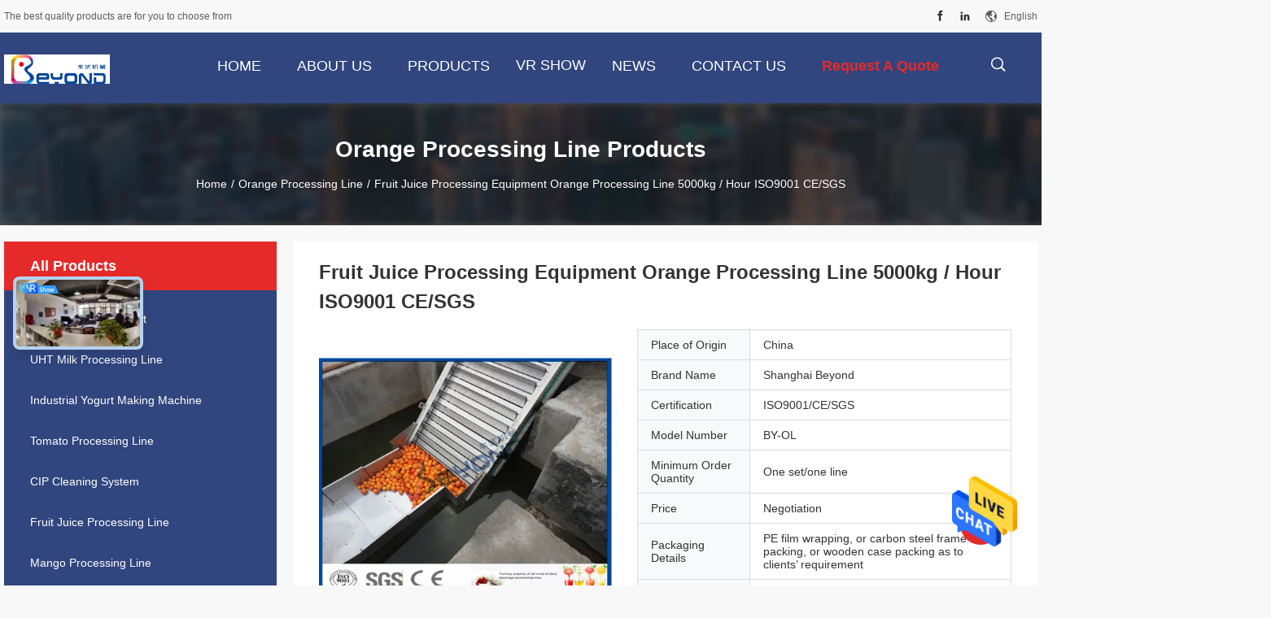

--- FILE ---
content_type: text/html
request_url: https://www.drinkprocessing.com/sale-8532171-fruit-juice-processing-equipment-orange-processing-line-5000kg-hour-iso9001-ce-sgs.html
body_size: 33160
content:

<!DOCTYPE html>
<html  lang=en>
<head>
	<meta charset="utf-8">
	<meta http-equiv="X-UA-Compatible" content="IE=edge">
	<meta name="viewport" content="width=device-width, initial-scale=1">
    <title>Fruit Juice Processing Equipment Orange Processing Line 5000kg / Hour ISO9001 CE/SGS</title>
    <meta name="keywords" content="industrial orange juice machine, orange juice making machine, Orange Processing Line" />
    <meta name="description" content="High quality Fruit Juice Processing Equipment Orange Processing Line 5000kg / Hour ISO9001 CE/SGS from China, China's leading product market industrial orange juice machine product, with strict quality control orange juice making machine factories, producing high quality orange juice making machine products." />
				<link rel='preload'
					  href=/photo/drinkprocessing/sitetpl/style/common.css?ver=1628817540 as='style'><link type='text/css' rel='stylesheet'
					  href=/photo/drinkprocessing/sitetpl/style/common.css?ver=1628817540 media='all'><meta property="og:title" content="Fruit Juice Processing Equipment Orange Processing Line 5000kg / Hour ISO9001 CE/SGS" />
<meta property="og:description" content="High quality Fruit Juice Processing Equipment Orange Processing Line 5000kg / Hour ISO9001 CE/SGS from China, China's leading product market industrial orange juice machine product, with strict quality control orange juice making machine factories, producing high quality orange juice making machine products." />
<meta property="og:type" content="product" />
<meta property="og:availability" content="instock" />
<meta property="og:site_name" content="Shanghai Beyond Machinery Co., Ltd" />
<meta property="og:url" content="https://www.drinkprocessing.com/sale-8532171-fruit-juice-processing-equipment-orange-processing-line-5000kg-hour-iso9001-ce-sgs.html" />
<meta property="og:image" content="https://www.drinkprocessing.com/photo/ps13216707-fruit_juice_processing_equipment_orange_processing_line_5000kg_hour_iso9001_ce_sgs.jpg" />
<link rel="canonical" href="https://www.drinkprocessing.com/sale-8532171-fruit-juice-processing-equipment-orange-processing-line-5000kg-hour-iso9001-ce-sgs.html" />
<link rel="alternate" href="https://m.drinkprocessing.com/sale-8532171-fruit-juice-processing-equipment-orange-processing-line-5000kg-hour-iso9001-ce-sgs.html" media="only screen and (max-width: 640px)" />
<style type="text/css">
/*<![CDATA[*/
.consent__cookie {position: fixed;top: 0;left: 0;width: 100%;height: 0%;z-index: 100000;}.consent__cookie_bg {position: fixed;top: 0;left: 0;width: 100%;height: 100%;background: #000;opacity: .6;display: none }.consent__cookie_rel {position: fixed;bottom:0;left: 0;width: 100%;background: #fff;display: -webkit-box;display: -ms-flexbox;display: flex;flex-wrap: wrap;padding: 24px 80px;-webkit-box-sizing: border-box;box-sizing: border-box;-webkit-box-pack: justify;-ms-flex-pack: justify;justify-content: space-between;-webkit-transition: all ease-in-out .3s;transition: all ease-in-out .3s }.consent__close {position: absolute;top: 20px;right: 20px;cursor: pointer }.consent__close svg {fill: #777 }.consent__close:hover svg {fill: #000 }.consent__cookie_box {flex: 1;word-break: break-word;}.consent__warm {color: #777;font-size: 16px;margin-bottom: 12px;line-height: 19px }.consent__title {color: #333;font-size: 20px;font-weight: 600;margin-bottom: 12px;line-height: 23px }.consent__itxt {color: #333;font-size: 14px;margin-bottom: 12px;display: -webkit-box;display: -ms-flexbox;display: flex;-webkit-box-align: center;-ms-flex-align: center;align-items: center }.consent__itxt i {display: -webkit-inline-box;display: -ms-inline-flexbox;display: inline-flex;width: 28px;height: 28px;border-radius: 50%;background: #e0f9e9;margin-right: 8px;-webkit-box-align: center;-ms-flex-align: center;align-items: center;-webkit-box-pack: center;-ms-flex-pack: center;justify-content: center }.consent__itxt svg {fill: #3ca860 }.consent__txt {color: #a6a6a6;font-size: 14px;margin-bottom: 8px;line-height: 17px }.consent__btns {display: -webkit-box;display: -ms-flexbox;display: flex;-webkit-box-orient: vertical;-webkit-box-direction: normal;-ms-flex-direction: column;flex-direction: column;-webkit-box-pack: center;-ms-flex-pack: center;justify-content: center;flex-shrink: 0;}.consent__btn {width: 280px;height: 40px;line-height: 40px;text-align: center;background: #3ca860;color: #fff;border-radius: 4px;margin: 8px 0;-webkit-box-sizing: border-box;box-sizing: border-box;cursor: pointer;font-size:14px}.consent__btn:hover {background: #00823b }.consent__btn.empty {color: #3ca860;border: 1px solid #3ca860;background: #fff }.consent__btn.empty:hover {background: #3ca860;color: #fff }.open .consent__cookie_bg {display: block }.open .consent__cookie_rel {bottom: 0 }@media (max-width: 760px) {.consent__btns {width: 100%;align-items: center;}.consent__cookie_rel {padding: 20px 24px }}.consent__cookie.open {display: block;}.consent__cookie {display: none;}
/*]]>*/
</style>
<script type="text/javascript">
/*<![CDATA[*/
window.isvideotpl = 0;window.detailurl = '';
var isShowGuide=0;showGuideColor=0;var company_type = 4;var webim_domain = '';

var colorUrl = '';
var aisearch = 0;
var selfUrl = '';
window.playerReportUrl='/vod/view_count/report';
var query_string = ["Products","Detail"];
var g_tp = '';
var customtplcolor = 99704;
window.predomainsub = "";
/*]]>*/
</script>
</head>
<body>
<img src="/logo.gif" style="display:none" alt="logo"/>
    <div id="floatAd" style="z-index: 110000;position:absolute;right:30px;bottom:60px;height:79px;display: block;">
                                <a href="/webim/webim_tab.html" rel="nofollow" data-uid="19385" onclick= 'setwebimCookie(19385,8532171,4);' target="_blank">
            <img style="width: 80px;cursor: pointer;" alt='Send Message' src="/images/floatimage_chat.gif"/>
        </a>
                                </div>
<a style="display: none!important;" title="Shanghai Beyond Machinery Co., Ltd" class="float-inquiry" href="/contactnow.html" onclick='setinquiryCookie("{\"showproduct\":1,\"pid\":\"8532171\",\"name\":\"Fruit Juice Processing Equipment Orange Processing Line 5000kg \\/ Hour ISO9001 CE\\/SGS\",\"source_url\":\"\\/sale-8532171-fruit-juice-processing-equipment-orange-processing-line-5000kg-hour-iso9001-ce-sgs.html\",\"picurl\":\"\\/photo\\/pd13216707-fruit_juice_processing_equipment_orange_processing_line_5000kg_hour_iso9001_ce_sgs.jpg\",\"propertyDetail\":[[\"Raw material\",\"Fresh orange, tangerine, Citrus, Lemon, Grapefruit\"],[\"Warranty\",\"12 months after commissioning\"],[\"Final product brix\",\"7-12brix\\uff08for orange juice\\uff09\"],[\"End product\",\"NFC fresh juice, concentrated juice, essential oil,  orange flesh\"]],\"company_name\":null,\"picurl_c\":\"\\/photo\\/pc13216707-fruit_juice_processing_equipment_orange_processing_line_5000kg_hour_iso9001_ce_sgs.jpg\",\"price\":\"Negotiation\",\"username\":\"Mrs. Caroline Wang\",\"viewTime\":\"Last Login : 0 hours 33 minutes ago\",\"subject\":\"Please send me more information on your Fruit Juice Processing Equipment Orange Processing Line 5000kg \\/ Hour ISO9001 CE\\/SGS\",\"countrycode\":\"\"}");'></a>
<script>
var originProductInfo = '';
var originProductInfo = {"showproduct":1,"pid":"8532171","name":"Fruit Juice Processing Equipment Orange Processing Line 5000kg \/ Hour ISO9001 CE\/SGS","source_url":"\/sale-8532171-fruit-juice-processing-equipment-orange-processing-line-5000kg-hour-iso9001-ce-sgs.html","picurl":"\/photo\/pd13216707-fruit_juice_processing_equipment_orange_processing_line_5000kg_hour_iso9001_ce_sgs.jpg","propertyDetail":[["Raw material","Fresh orange, tangerine, Citrus, Lemon, Grapefruit"],["Warranty","12 months after commissioning"],["Final product brix","7-12brix\uff08for orange juice\uff09"],["End product","NFC fresh juice, concentrated juice, essential oil,  orange flesh"]],"company_name":null,"picurl_c":"\/photo\/pc13216707-fruit_juice_processing_equipment_orange_processing_line_5000kg_hour_iso9001_ce_sgs.jpg","price":"Negotiation","username":"Mrs. Caroline Wang","viewTime":"Last Login : 2 hours 33 minutes ago","subject":"What is the FOB price on your Fruit Juice Processing Equipment Orange Processing Line 5000kg \/ Hour ISO9001 CE\/SGS","countrycode":""};
var save_url = "/contactsave.html";
var update_url = "/updateinquiry.html";
var productInfo = {};
var defaulProductInfo = {};
var myDate = new Date();
var curDate = myDate.getFullYear()+'-'+(parseInt(myDate.getMonth())+1)+'-'+myDate.getDate();
var message = '';
var default_pop = 1;
var leaveMessageDialog = document.getElementsByClassName('leave-message-dialog')[0]; // 获取弹层
var _$$ = function (dom) {
    return document.querySelectorAll(dom);
};
resInfo = originProductInfo;
defaulProductInfo.pid = resInfo['pid'];
defaulProductInfo.productName = resInfo['name'];
defaulProductInfo.productInfo = resInfo['propertyDetail'];
defaulProductInfo.productImg = resInfo['picurl_c'];
defaulProductInfo.subject = resInfo['subject'];
defaulProductInfo.productImgAlt = resInfo['name'];
var inquirypopup_tmp = 1;
var message = 'Dear,'+'\r\n'+"I am interested in"+' '+trim(resInfo['name'])+", could you send me more details such as type, size, MOQ, material, etc."+'\r\n'+"Thanks!"+'\r\n'+"Waiting for your reply.";
var message_1 = 'Dear,'+'\r\n'+"I am interested in"+' '+trim(resInfo['name'])+", could you send me more details such as type, size, MOQ, material, etc."+'\r\n'+"Thanks!"+'\r\n'+"Waiting for your reply.";
var message_2 = 'Hello,'+'\r\n'+"I am looking for"+' '+trim(resInfo['name'])+", please send me the price, specification and picture."+'\r\n'+"Your swift response will be highly appreciated."+'\r\n'+"Feel free to contact me for more information."+'\r\n'+"Thanks a lot.";
var message_3 = 'Hello,'+'\r\n'+trim(resInfo['name'])+' '+"meets my expectations."+'\r\n'+"Please give me the best price and some other product information."+'\r\n'+"Feel free to contact me via my mail."+'\r\n'+"Thanks a lot.";

var message_4 = 'Dear,'+'\r\n'+"What is the FOB price on your"+' '+trim(resInfo['name'])+'?'+'\r\n'+"Which is the nearest port name?"+'\r\n'+"Please reply me as soon as possible, it would be better to share further information."+'\r\n'+"Regards!";
var message_5 = 'Hi there,'+'\r\n'+"I am very interested in your"+' '+trim(resInfo['name'])+'.'+'\r\n'+"Please send me your product details."+'\r\n'+"Looking forward to your quick reply."+'\r\n'+"Feel free to contact me by mail."+'\r\n'+"Regards!";

var message_6 = 'Dear,'+'\r\n'+"Please provide us with information about your"+' '+trim(resInfo['name'])+", such as type, size, material, and of course the best price."+'\r\n'+"Looking forward to your quick reply."+'\r\n'+"Thank you!";
var message_7 = 'Dear,'+'\r\n'+"Can you supply"+' '+trim(resInfo['name'])+" for us?"+'\r\n'+"First we want a price list and some product details."+'\r\n'+"I hope to get reply asap and look forward to cooperation."+'\r\n'+"Thank you very much.";
var message_8 = 'hi,'+'\r\n'+"I am looking for"+' '+trim(resInfo['name'])+", please give me some more detailed product information."+'\r\n'+"I look forward to your reply."+'\r\n'+"Thank you!";
var message_9 = 'Hello,'+'\r\n'+"Your"+' '+trim(resInfo['name'])+" meets my requirements very well."+'\r\n'+"Please send me the price, specification, and similar model will be OK."+'\r\n'+"Feel free to chat with me."+'\r\n'+"Thanks!";
var message_10 = 'Dear,'+'\r\n'+"I want to know more about the details and quotation of"+' '+trim(resInfo['name'])+'.'+'\r\n'+"Feel free to contact me."+'\r\n'+"Regards!";

var r = getRandom(1,10);

defaulProductInfo.message = eval("message_"+r);

var mytAjax = {

    post: function(url, data, fn) {
        var xhr = new XMLHttpRequest();
        xhr.open("POST", url, true);
        xhr.setRequestHeader("Content-Type", "application/x-www-form-urlencoded;charset=UTF-8");
        xhr.setRequestHeader("X-Requested-With", "XMLHttpRequest");
        xhr.setRequestHeader('Content-Type','text/plain;charset=UTF-8');
        xhr.onreadystatechange = function() {
            if(xhr.readyState == 4 && (xhr.status == 200 || xhr.status == 304)) {
                fn.call(this, xhr.responseText);
            }
        };
        xhr.send(data);
    },

    postform: function(url, data, fn) {
        var xhr = new XMLHttpRequest();
        xhr.open("POST", url, true);
        xhr.setRequestHeader("X-Requested-With", "XMLHttpRequest");
        xhr.onreadystatechange = function() {
            if(xhr.readyState == 4 && (xhr.status == 200 || xhr.status == 304)) {
                fn.call(this, xhr.responseText);
            }
        };
        xhr.send(data);
    }
};
/*window.onload = function(){
    leaveMessageDialog = document.getElementsByClassName('leave-message-dialog')[0];
    if (window.localStorage.recordDialogStatus=='undefined' || (window.localStorage.recordDialogStatus!='undefined' && window.localStorage.recordDialogStatus != curDate)) {
        setTimeout(function(){
            if(parseInt(inquirypopup_tmp%10) == 1){
                creatDialog(defaulProductInfo, 1);
            }
        }, 6000);
    }
};*/
function trim(str)
{
    str = str.replace(/(^\s*)/g,"");
    return str.replace(/(\s*$)/g,"");
};
function getRandom(m,n){
    var num = Math.floor(Math.random()*(m - n) + n);
    return num;
};
function strBtn(param) {

    var starattextarea = document.getElementById("textareamessage").value.length;
    var email = document.getElementById("startEmail").value;

    var default_tip = document.querySelectorAll(".watermark_container").length;
    if (20 < starattextarea && starattextarea < 3000) {
        if(default_tip>0){
            document.getElementById("textareamessage1").parentNode.parentNode.nextElementSibling.style.display = "none";
        }else{
            document.getElementById("textareamessage1").parentNode.nextElementSibling.style.display = "none";
        }

    } else {
        if(default_tip>0){
            document.getElementById("textareamessage1").parentNode.parentNode.nextElementSibling.style.display = "block";
        }else{
            document.getElementById("textareamessage1").parentNode.nextElementSibling.style.display = "block";
        }

        return;
    }

    // var re = /^([a-zA-Z0-9_-])+@([a-zA-Z0-9_-])+\.([a-zA-Z0-9_-])+/i;/*邮箱不区分大小写*/
    var re = /^[a-zA-Z0-9][\w-]*(\.?[\w-]+)*@[a-zA-Z0-9-]+(\.[a-zA-Z0-9]+)+$/i;
    if (!re.test(email)) {
        document.getElementById("startEmail").nextElementSibling.style.display = "block";
        return;
    } else {
        document.getElementById("startEmail").nextElementSibling.style.display = "none";
    }

    var subject = document.getElementById("pop_subject").value;
    var pid = document.getElementById("pop_pid").value;
    var message = document.getElementById("textareamessage").value;
    var sender_email = document.getElementById("startEmail").value;
    var tel = '';
    if (document.getElementById("tel0") != undefined && document.getElementById("tel0") != '')
        tel = document.getElementById("tel0").value;
    var form_serialize = '&tel='+tel;

    form_serialize = form_serialize.replace(/\+/g, "%2B");
    mytAjax.post(save_url,"pid="+pid+"&subject="+subject+"&email="+sender_email+"&message="+(message)+form_serialize,function(res){
        var mes = JSON.parse(res);
        if(mes.status == 200){
            var iid = mes.iid;
            document.getElementById("pop_iid").value = iid;
            document.getElementById("pop_uuid").value = mes.uuid;

            if(typeof gtag_report_conversion === "function"){
                gtag_report_conversion();//执行统计js代码
            }
            if(typeof fbq === "function"){
                fbq('track','Purchase');//执行统计js代码
            }
        }
    });
    for (var index = 0; index < document.querySelectorAll(".dialog-content-pql").length; index++) {
        document.querySelectorAll(".dialog-content-pql")[index].style.display = "none";
    };
    $('#idphonepql').val(tel);
    document.getElementById("dialog-content-pql-id").style.display = "block";
    ;
};
function twoBtnOk(param) {

    var selectgender = document.getElementById("Mr").innerHTML;
    var iid = document.getElementById("pop_iid").value;
    var sendername = document.getElementById("idnamepql").value;
    var senderphone = document.getElementById("idphonepql").value;
    var sendercname = document.getElementById("idcompanypql").value;
    var uuid = document.getElementById("pop_uuid").value;
    var gender = 2;
    if(selectgender == 'Mr.') gender = 0;
    if(selectgender == 'Mrs.') gender = 1;
    var pid = document.getElementById("pop_pid").value;
    var form_serialize = '';

        form_serialize = form_serialize.replace(/\+/g, "%2B");

    mytAjax.post(update_url,"iid="+iid+"&gender="+gender+"&uuid="+uuid+"&name="+(sendername)+"&tel="+(senderphone)+"&company="+(sendercname)+form_serialize,function(res){});

    for (var index = 0; index < document.querySelectorAll(".dialog-content-pql").length; index++) {
        document.querySelectorAll(".dialog-content-pql")[index].style.display = "none";
    };
    document.getElementById("dialog-content-pql-ok").style.display = "block";

};
function toCheckMust(name) {
    $('#'+name+'error').hide();
}
function handClidk(param) {
    var starattextarea = document.getElementById("textareamessage1").value.length;
    var email = document.getElementById("startEmail1").value;
    var default_tip = document.querySelectorAll(".watermark_container").length;
    if (20 < starattextarea && starattextarea < 3000) {
        if(default_tip>0){
            document.getElementById("textareamessage1").parentNode.parentNode.nextElementSibling.style.display = "none";
        }else{
            document.getElementById("textareamessage1").parentNode.nextElementSibling.style.display = "none";
        }

    } else {
        if(default_tip>0){
            document.getElementById("textareamessage1").parentNode.parentNode.nextElementSibling.style.display = "block";
        }else{
            document.getElementById("textareamessage1").parentNode.nextElementSibling.style.display = "block";
        }

        return;
    }

    // var re = /^([a-zA-Z0-9_-])+@([a-zA-Z0-9_-])+\.([a-zA-Z0-9_-])+/i;
    var re = /^[a-zA-Z0-9][\w-]*(\.?[\w-]+)*@[a-zA-Z0-9-]+(\.[a-zA-Z0-9]+)+$/i;
    if (!re.test(email)) {
        document.getElementById("startEmail1").nextElementSibling.style.display = "block";
        return;
    } else {
        document.getElementById("startEmail1").nextElementSibling.style.display = "none";
    }

    var subject = document.getElementById("pop_subject").value;
    var pid = document.getElementById("pop_pid").value;
    var message = document.getElementById("textareamessage1").value;
    var sender_email = document.getElementById("startEmail1").value;
    var form_serialize = tel = '';
    if (document.getElementById("tel1") != undefined && document.getElementById("tel1") != '')
        tel = document.getElementById("tel1").value;
        mytAjax.post(save_url,"email="+sender_email+"&tel="+tel+"&pid="+pid+"&message="+message+"&subject="+subject+form_serialize,function(res){

        var mes = JSON.parse(res);
        if(mes.status == 200){
            var iid = mes.iid;
            document.getElementById("pop_iid").value = iid;
            document.getElementById("pop_uuid").value = mes.uuid;
            if(typeof gtag_report_conversion === "function"){
                gtag_report_conversion();//执行统计js代码
            }
        }

    });
    for (var index = 0; index < document.querySelectorAll(".dialog-content-pql").length; index++) {
        document.querySelectorAll(".dialog-content-pql")[index].style.display = "none";
    };
    $('#idphonepql').val(tel);
    document.getElementById("dialog-content-pql-id").style.display = "block";

};
window.addEventListener('load', function () {
    $('.checkbox-wrap label').each(function(){
        if($(this).find('input').prop('checked')){
            $(this).addClass('on')
        }else {
            $(this).removeClass('on')
        }
    })
    $(document).on('click', '.checkbox-wrap label' , function(ev){
        if (ev.target.tagName.toUpperCase() != 'INPUT') {
            $(this).toggleClass('on')
        }
    })
})

function hand_video(pdata) {
    data = JSON.parse(pdata);
    productInfo.productName = data.productName;
    productInfo.productInfo = data.productInfo;
    productInfo.productImg = data.productImg;
    productInfo.subject = data.subject;

    var message = 'Dear,'+'\r\n'+"I am interested in"+' '+trim(data.productName)+", could you send me more details such as type, size, quantity, material, etc."+'\r\n'+"Thanks!"+'\r\n'+"Waiting for your reply.";

    var message = 'Dear,'+'\r\n'+"I am interested in"+' '+trim(data.productName)+", could you send me more details such as type, size, MOQ, material, etc."+'\r\n'+"Thanks!"+'\r\n'+"Waiting for your reply.";
    var message_1 = 'Dear,'+'\r\n'+"I am interested in"+' '+trim(data.productName)+", could you send me more details such as type, size, MOQ, material, etc."+'\r\n'+"Thanks!"+'\r\n'+"Waiting for your reply.";
    var message_2 = 'Hello,'+'\r\n'+"I am looking for"+' '+trim(data.productName)+", please send me the price, specification and picture."+'\r\n'+"Your swift response will be highly appreciated."+'\r\n'+"Feel free to contact me for more information."+'\r\n'+"Thanks a lot.";
    var message_3 = 'Hello,'+'\r\n'+trim(data.productName)+' '+"meets my expectations."+'\r\n'+"Please give me the best price and some other product information."+'\r\n'+"Feel free to contact me via my mail."+'\r\n'+"Thanks a lot.";

    var message_4 = 'Dear,'+'\r\n'+"What is the FOB price on your"+' '+trim(data.productName)+'?'+'\r\n'+"Which is the nearest port name?"+'\r\n'+"Please reply me as soon as possible, it would be better to share further information."+'\r\n'+"Regards!";
    var message_5 = 'Hi there,'+'\r\n'+"I am very interested in your"+' '+trim(data.productName)+'.'+'\r\n'+"Please send me your product details."+'\r\n'+"Looking forward to your quick reply."+'\r\n'+"Feel free to contact me by mail."+'\r\n'+"Regards!";

    var message_6 = 'Dear,'+'\r\n'+"Please provide us with information about your"+' '+trim(data.productName)+", such as type, size, material, and of course the best price."+'\r\n'+"Looking forward to your quick reply."+'\r\n'+"Thank you!";
    var message_7 = 'Dear,'+'\r\n'+"Can you supply"+' '+trim(data.productName)+" for us?"+'\r\n'+"First we want a price list and some product details."+'\r\n'+"I hope to get reply asap and look forward to cooperation."+'\r\n'+"Thank you very much.";
    var message_8 = 'hi,'+'\r\n'+"I am looking for"+' '+trim(data.productName)+", please give me some more detailed product information."+'\r\n'+"I look forward to your reply."+'\r\n'+"Thank you!";
    var message_9 = 'Hello,'+'\r\n'+"Your"+' '+trim(data.productName)+" meets my requirements very well."+'\r\n'+"Please send me the price, specification, and similar model will be OK."+'\r\n'+"Feel free to chat with me."+'\r\n'+"Thanks!";
    var message_10 = 'Dear,'+'\r\n'+"I want to know more about the details and quotation of"+' '+trim(data.productName)+'.'+'\r\n'+"Feel free to contact me."+'\r\n'+"Regards!";

    var r = getRandom(1,10);

    productInfo.message = eval("message_"+r);
    if(parseInt(inquirypopup_tmp/10) == 1){
        productInfo.message = "";
    }
    productInfo.pid = data.pid;
    creatDialog(productInfo, 2);
};

function handDialog(pdata) {
    data = JSON.parse(pdata);
    productInfo.productName = data.productName;
    productInfo.productInfo = data.productInfo;
    productInfo.productImg = data.productImg;
    productInfo.subject = data.subject;

    var message = 'Dear,'+'\r\n'+"I am interested in"+' '+trim(data.productName)+", could you send me more details such as type, size, quantity, material, etc."+'\r\n'+"Thanks!"+'\r\n'+"Waiting for your reply.";

    var message = 'Dear,'+'\r\n'+"I am interested in"+' '+trim(data.productName)+", could you send me more details such as type, size, MOQ, material, etc."+'\r\n'+"Thanks!"+'\r\n'+"Waiting for your reply.";
    var message_1 = 'Dear,'+'\r\n'+"I am interested in"+' '+trim(data.productName)+", could you send me more details such as type, size, MOQ, material, etc."+'\r\n'+"Thanks!"+'\r\n'+"Waiting for your reply.";
    var message_2 = 'Hello,'+'\r\n'+"I am looking for"+' '+trim(data.productName)+", please send me the price, specification and picture."+'\r\n'+"Your swift response will be highly appreciated."+'\r\n'+"Feel free to contact me for more information."+'\r\n'+"Thanks a lot.";
    var message_3 = 'Hello,'+'\r\n'+trim(data.productName)+' '+"meets my expectations."+'\r\n'+"Please give me the best price and some other product information."+'\r\n'+"Feel free to contact me via my mail."+'\r\n'+"Thanks a lot.";

    var message_4 = 'Dear,'+'\r\n'+"What is the FOB price on your"+' '+trim(data.productName)+'?'+'\r\n'+"Which is the nearest port name?"+'\r\n'+"Please reply me as soon as possible, it would be better to share further information."+'\r\n'+"Regards!";
    var message_5 = 'Hi there,'+'\r\n'+"I am very interested in your"+' '+trim(data.productName)+'.'+'\r\n'+"Please send me your product details."+'\r\n'+"Looking forward to your quick reply."+'\r\n'+"Feel free to contact me by mail."+'\r\n'+"Regards!";

    var message_6 = 'Dear,'+'\r\n'+"Please provide us with information about your"+' '+trim(data.productName)+", such as type, size, material, and of course the best price."+'\r\n'+"Looking forward to your quick reply."+'\r\n'+"Thank you!";
    var message_7 = 'Dear,'+'\r\n'+"Can you supply"+' '+trim(data.productName)+" for us?"+'\r\n'+"First we want a price list and some product details."+'\r\n'+"I hope to get reply asap and look forward to cooperation."+'\r\n'+"Thank you very much.";
    var message_8 = 'hi,'+'\r\n'+"I am looking for"+' '+trim(data.productName)+", please give me some more detailed product information."+'\r\n'+"I look forward to your reply."+'\r\n'+"Thank you!";
    var message_9 = 'Hello,'+'\r\n'+"Your"+' '+trim(data.productName)+" meets my requirements very well."+'\r\n'+"Please send me the price, specification, and similar model will be OK."+'\r\n'+"Feel free to chat with me."+'\r\n'+"Thanks!";
    var message_10 = 'Dear,'+'\r\n'+"I want to know more about the details and quotation of"+' '+trim(data.productName)+'.'+'\r\n'+"Feel free to contact me."+'\r\n'+"Regards!";

    var r = getRandom(1,10);

    productInfo.message = eval("message_"+r);
    if(parseInt(inquirypopup_tmp/10) == 1){
        productInfo.message = "";
    }
    productInfo.pid = data.pid;
    creatDialog(productInfo, 2);
};

function closepql(param) {

    leaveMessageDialog.style.display = 'none';
};

function closepql2(param) {

    for (var index = 0; index < document.querySelectorAll(".dialog-content-pql").length; index++) {
        document.querySelectorAll(".dialog-content-pql")[index].style.display = "none";
    };
    document.getElementById("dialog-content-pql-ok").style.display = "block";
};

function decodeHtmlEntities(str) {
    var tempElement = document.createElement('div');
    tempElement.innerHTML = str;
    return tempElement.textContent || tempElement.innerText || '';
}

function initProduct(productInfo,type){

    productInfo.productName = decodeHtmlEntities(productInfo.productName);
    productInfo.message = decodeHtmlEntities(productInfo.message);

    leaveMessageDialog = document.getElementsByClassName('leave-message-dialog')[0];
    leaveMessageDialog.style.display = "block";
    if(type == 3){
        var popinquiryemail = document.getElementById("popinquiryemail").value;
        _$$("#startEmail1")[0].value = popinquiryemail;
    }else{
        _$$("#startEmail1")[0].value = "";
    }
    _$$("#startEmail")[0].value = "";
    _$$("#idnamepql")[0].value = "";
    _$$("#idphonepql")[0].value = "";
    _$$("#idcompanypql")[0].value = "";

    _$$("#pop_pid")[0].value = productInfo.pid;
    _$$("#pop_subject")[0].value = productInfo.subject;
    
    if(parseInt(inquirypopup_tmp/10) == 1){
        productInfo.message = "";
    }

    _$$("#textareamessage1")[0].value = productInfo.message;
    _$$("#textareamessage")[0].value = productInfo.message;

    _$$("#dialog-content-pql-id .titlep")[0].innerHTML = productInfo.productName;
    _$$("#dialog-content-pql-id img")[0].setAttribute("src", productInfo.productImg);
    _$$("#dialog-content-pql-id img")[0].setAttribute("alt", productInfo.productImgAlt);

    _$$("#dialog-content-pql-id-hand img")[0].setAttribute("src", productInfo.productImg);
    _$$("#dialog-content-pql-id-hand img")[0].setAttribute("alt", productInfo.productImgAlt);
    _$$("#dialog-content-pql-id-hand .titlep")[0].innerHTML = productInfo.productName;

    if (productInfo.productInfo.length > 0) {
        var ul2, ul;
        ul = document.createElement("ul");
        for (var index = 0; index < productInfo.productInfo.length; index++) {
            var el = productInfo.productInfo[index];
            var li = document.createElement("li");
            var span1 = document.createElement("span");
            span1.innerHTML = el[0] + ":";
            var span2 = document.createElement("span");
            span2.innerHTML = el[1];
            li.appendChild(span1);
            li.appendChild(span2);
            ul.appendChild(li);

        }
        ul2 = ul.cloneNode(true);
        if (type === 1) {
            _$$("#dialog-content-pql-id .left")[0].replaceChild(ul, _$$("#dialog-content-pql-id .left ul")[0]);
        } else {
            _$$("#dialog-content-pql-id-hand .left")[0].replaceChild(ul2, _$$("#dialog-content-pql-id-hand .left ul")[0]);
            _$$("#dialog-content-pql-id .left")[0].replaceChild(ul, _$$("#dialog-content-pql-id .left ul")[0]);
        }
    };
    for (var index = 0; index < _$$("#dialog-content-pql-id .right ul li").length; index++) {
        _$$("#dialog-content-pql-id .right ul li")[index].addEventListener("click", function (params) {
            _$$("#dialog-content-pql-id .right #Mr")[0].innerHTML = this.innerHTML
        }, false)

    };

};
function closeInquiryCreateDialog() {
    document.getElementById("xuanpan_dialog_box_pql").style.display = "none";
};
function showInquiryCreateDialog() {
    document.getElementById("xuanpan_dialog_box_pql").style.display = "block";
};
function submitPopInquiry(){
    var message = document.getElementById("inquiry_message").value;
    var email = document.getElementById("inquiry_email").value;
    var subject = defaulProductInfo.subject;
    var pid = defaulProductInfo.pid;
    if (email === undefined) {
        showInquiryCreateDialog();
        document.getElementById("inquiry_email").style.border = "1px solid red";
        return false;
    };
    if (message === undefined) {
        showInquiryCreateDialog();
        document.getElementById("inquiry_message").style.border = "1px solid red";
        return false;
    };
    if (email.search(/^\w+((-\w+)|(\.\w+))*\@[A-Za-z0-9]+((\.|-)[A-Za-z0-9]+)*\.[A-Za-z0-9]+$/) == -1) {
        document.getElementById("inquiry_email").style.border= "1px solid red";
        showInquiryCreateDialog();
        return false;
    } else {
        document.getElementById("inquiry_email").style.border= "";
    };
    if (message.length < 20 || message.length >3000) {
        showInquiryCreateDialog();
        document.getElementById("inquiry_message").style.border = "1px solid red";
        return false;
    } else {
        document.getElementById("inquiry_message").style.border = "";
    };
    var tel = '';
    if (document.getElementById("tel") != undefined && document.getElementById("tel") != '')
        tel = document.getElementById("tel").value;

    mytAjax.post(save_url,"pid="+pid+"&subject="+subject+"&email="+email+"&message="+(message)+'&tel='+tel,function(res){
        var mes = JSON.parse(res);
        if(mes.status == 200){
            var iid = mes.iid;
            document.getElementById("pop_iid").value = iid;
            document.getElementById("pop_uuid").value = mes.uuid;

        }
    });
    initProduct(defaulProductInfo);
    for (var index = 0; index < document.querySelectorAll(".dialog-content-pql").length; index++) {
        document.querySelectorAll(".dialog-content-pql")[index].style.display = "none";
    };
    $('#idphonepql').val(tel);
    document.getElementById("dialog-content-pql-id").style.display = "block";

};

//带附件上传
function submitPopInquiryfile(email_id,message_id,check_sort,name_id,phone_id,company_id,attachments){

    if(typeof(check_sort) == 'undefined'){
        check_sort = 0;
    }
    var message = document.getElementById(message_id).value;
    var email = document.getElementById(email_id).value;
    var attachments = document.getElementById(attachments).value;
    if(typeof(name_id) !== 'undefined' && name_id != ""){
        var name  = document.getElementById(name_id).value;
    }
    if(typeof(phone_id) !== 'undefined' && phone_id != ""){
        var phone = document.getElementById(phone_id).value;
    }
    if(typeof(company_id) !== 'undefined' && company_id != ""){
        var company = document.getElementById(company_id).value;
    }
    var subject = defaulProductInfo.subject;
    var pid = defaulProductInfo.pid;

    if(check_sort == 0){
        if (email === undefined) {
            showInquiryCreateDialog();
            document.getElementById(email_id).style.border = "1px solid red";
            return false;
        };
        if (message === undefined) {
            showInquiryCreateDialog();
            document.getElementById(message_id).style.border = "1px solid red";
            return false;
        };

        if (email.search(/^\w+((-\w+)|(\.\w+))*\@[A-Za-z0-9]+((\.|-)[A-Za-z0-9]+)*\.[A-Za-z0-9]+$/) == -1) {
            document.getElementById(email_id).style.border= "1px solid red";
            showInquiryCreateDialog();
            return false;
        } else {
            document.getElementById(email_id).style.border= "";
        };
        if (message.length < 20 || message.length >3000) {
            showInquiryCreateDialog();
            document.getElementById(message_id).style.border = "1px solid red";
            return false;
        } else {
            document.getElementById(message_id).style.border = "";
        };
    }else{

        if (message === undefined) {
            showInquiryCreateDialog();
            document.getElementById(message_id).style.border = "1px solid red";
            return false;
        };

        if (email === undefined) {
            showInquiryCreateDialog();
            document.getElementById(email_id).style.border = "1px solid red";
            return false;
        };

        if (message.length < 20 || message.length >3000) {
            showInquiryCreateDialog();
            document.getElementById(message_id).style.border = "1px solid red";
            return false;
        } else {
            document.getElementById(message_id).style.border = "";
        };

        if (email.search(/^\w+((-\w+)|(\.\w+))*\@[A-Za-z0-9]+((\.|-)[A-Za-z0-9]+)*\.[A-Za-z0-9]+$/) == -1) {
            document.getElementById(email_id).style.border= "1px solid red";
            showInquiryCreateDialog();
            return false;
        } else {
            document.getElementById(email_id).style.border= "";
        };

    };

    mytAjax.post(save_url,"pid="+pid+"&subject="+subject+"&email="+email+"&message="+message+"&company="+company+"&attachments="+attachments,function(res){
        var mes = JSON.parse(res);
        if(mes.status == 200){
            var iid = mes.iid;
            document.getElementById("pop_iid").value = iid;
            document.getElementById("pop_uuid").value = mes.uuid;

            if(typeof gtag_report_conversion === "function"){
                gtag_report_conversion();//执行统计js代码
            }
            if(typeof fbq === "function"){
                fbq('track','Purchase');//执行统计js代码
            }
        }
    });
    initProduct(defaulProductInfo);

    if(name !== undefined && name != ""){
        _$$("#idnamepql")[0].value = name;
    }

    if(phone !== undefined && phone != ""){
        _$$("#idphonepql")[0].value = phone;
    }

    if(company !== undefined && company != ""){
        _$$("#idcompanypql")[0].value = company;
    }

    for (var index = 0; index < document.querySelectorAll(".dialog-content-pql").length; index++) {
        document.querySelectorAll(".dialog-content-pql")[index].style.display = "none";
    };
    document.getElementById("dialog-content-pql-id").style.display = "block";

};
function submitPopInquiryByParam(email_id,message_id,check_sort,name_id,phone_id,company_id){

    if(typeof(check_sort) == 'undefined'){
        check_sort = 0;
    }

    var senderphone = '';
    var message = document.getElementById(message_id).value;
    var email = document.getElementById(email_id).value;
    if(typeof(name_id) !== 'undefined' && name_id != ""){
        var name  = document.getElementById(name_id).value;
    }
    if(typeof(phone_id) !== 'undefined' && phone_id != ""){
        var phone = document.getElementById(phone_id).value;
        senderphone = phone;
    }
    if(typeof(company_id) !== 'undefined' && company_id != ""){
        var company = document.getElementById(company_id).value;
    }
    var subject = defaulProductInfo.subject;
    var pid = defaulProductInfo.pid;

    if(check_sort == 0){
        if (email === undefined) {
            showInquiryCreateDialog();
            document.getElementById(email_id).style.border = "1px solid red";
            return false;
        };
        if (message === undefined) {
            showInquiryCreateDialog();
            document.getElementById(message_id).style.border = "1px solid red";
            return false;
        };

        if (email.search(/^\w+((-\w+)|(\.\w+))*\@[A-Za-z0-9]+((\.|-)[A-Za-z0-9]+)*\.[A-Za-z0-9]+$/) == -1) {
            document.getElementById(email_id).style.border= "1px solid red";
            showInquiryCreateDialog();
            return false;
        } else {
            document.getElementById(email_id).style.border= "";
        };
        if (message.length < 20 || message.length >3000) {
            showInquiryCreateDialog();
            document.getElementById(message_id).style.border = "1px solid red";
            return false;
        } else {
            document.getElementById(message_id).style.border = "";
        };
    }else{

        if (message === undefined) {
            showInquiryCreateDialog();
            document.getElementById(message_id).style.border = "1px solid red";
            return false;
        };

        if (email === undefined) {
            showInquiryCreateDialog();
            document.getElementById(email_id).style.border = "1px solid red";
            return false;
        };

        if (message.length < 20 || message.length >3000) {
            showInquiryCreateDialog();
            document.getElementById(message_id).style.border = "1px solid red";
            return false;
        } else {
            document.getElementById(message_id).style.border = "";
        };

        if (email.search(/^\w+((-\w+)|(\.\w+))*\@[A-Za-z0-9]+((\.|-)[A-Za-z0-9]+)*\.[A-Za-z0-9]+$/) == -1) {
            document.getElementById(email_id).style.border= "1px solid red";
            showInquiryCreateDialog();
            return false;
        } else {
            document.getElementById(email_id).style.border= "";
        };

    };

    var productsku = "";
    if($("#product_sku").length > 0){
        productsku = $("#product_sku").html();
    }

    mytAjax.post(save_url,"tel="+senderphone+"&pid="+pid+"&subject="+subject+"&email="+email+"&message="+message+"&messagesku="+encodeURI(productsku),function(res){
        var mes = JSON.parse(res);
        if(mes.status == 200){
            var iid = mes.iid;
            document.getElementById("pop_iid").value = iid;
            document.getElementById("pop_uuid").value = mes.uuid;

            if(typeof gtag_report_conversion === "function"){
                gtag_report_conversion();//执行统计js代码
            }
            if(typeof fbq === "function"){
                fbq('track','Purchase');//执行统计js代码
            }
        }
    });
    initProduct(defaulProductInfo);

    if(name !== undefined && name != ""){
        _$$("#idnamepql")[0].value = name;
    }

    if(phone !== undefined && phone != ""){
        _$$("#idphonepql")[0].value = phone;
    }

    if(company !== undefined && company != ""){
        _$$("#idcompanypql")[0].value = company;
    }

    for (var index = 0; index < document.querySelectorAll(".dialog-content-pql").length; index++) {
        document.querySelectorAll(".dialog-content-pql")[index].style.display = "none";

    };
    document.getElementById("dialog-content-pql-id").style.display = "block";

};

function creat_videoDialog(productInfo, type) {

    if(type == 1){
        if(default_pop != 1){
            return false;
        }
        window.localStorage.recordDialogStatus = curDate;
    }else{
        default_pop = 0;
    }
    initProduct(productInfo, type);
    if (type === 1) {
        // 自动弹出
        for (var index = 0; index < document.querySelectorAll(".dialog-content-pql").length; index++) {

            document.querySelectorAll(".dialog-content-pql")[index].style.display = "none";
        };
        document.getElementById("dialog-content-pql").style.display = "block";
    } else {
        // 手动弹出
        for (var index = 0; index < document.querySelectorAll(".dialog-content-pql").length; index++) {
            document.querySelectorAll(".dialog-content-pql")[index].style.display = "none";
        };
        document.getElementById("dialog-content-pql-id-hand").style.display = "block";
    }
}

function creatDialog(productInfo, type) {

    if(type == 1){
        if(default_pop != 1){
            return false;
        }
        window.localStorage.recordDialogStatus = curDate;
    }else{
        default_pop = 0;
    }
    initProduct(productInfo, type);
    if (type === 1) {
        // 自动弹出
        for (var index = 0; index < document.querySelectorAll(".dialog-content-pql").length; index++) {

            document.querySelectorAll(".dialog-content-pql")[index].style.display = "none";
        };
        document.getElementById("dialog-content-pql").style.display = "block";
    } else {
        // 手动弹出
        for (var index = 0; index < document.querySelectorAll(".dialog-content-pql").length; index++) {
            document.querySelectorAll(".dialog-content-pql")[index].style.display = "none";
        };
        document.getElementById("dialog-content-pql-id-hand").style.display = "block";
    }
}

//带邮箱信息打开询盘框 emailtype=1表示带入邮箱
function openDialog(emailtype){
    var type = 2;//不带入邮箱，手动弹出
    if(emailtype == 1){
        var popinquiryemail = document.getElementById("popinquiryemail").value;
        // var re = /^([a-zA-Z0-9_-])+@([a-zA-Z0-9_-])+\.([a-zA-Z0-9_-])+/i;
        var re = /^[a-zA-Z0-9][\w-]*(\.?[\w-]+)*@[a-zA-Z0-9-]+(\.[a-zA-Z0-9]+)+$/i;
        if (!re.test(popinquiryemail)) {
            //前端提示样式;
            showInquiryCreateDialog();
            document.getElementById("popinquiryemail").style.border = "1px solid red";
            return false;
        } else {
            //前端提示样式;
        }
        var type = 3;
    }
    creatDialog(defaulProductInfo,type);
}

//上传附件
function inquiryUploadFile(){
    var fileObj = document.querySelector("#fileId").files[0];
    //构建表单数据
    var formData = new FormData();
    var filesize = fileObj.size;
    if(filesize > 10485760 || filesize == 0) {
        document.getElementById("filetips").style.display = "block";
        return false;
    }else {
        document.getElementById("filetips").style.display = "none";
    }
    formData.append('popinquiryfile', fileObj);
    document.getElementById("quotefileform").reset();
    var save_url = "/inquiryuploadfile.html";
    mytAjax.postform(save_url,formData,function(res){
        var mes = JSON.parse(res);
        if(mes.status == 200){
            document.getElementById("uploader-file-info").innerHTML = document.getElementById("uploader-file-info").innerHTML + "<span class=op>"+mes.attfile.name+"<a class=delatt id=att"+mes.attfile.id+" onclick=delatt("+mes.attfile.id+");>Delete</a></span>";
            var nowattachs = document.getElementById("attachments").value;
            if( nowattachs !== ""){
                var attachs = JSON.parse(nowattachs);
                attachs[mes.attfile.id] = mes.attfile;
            }else{
                var attachs = {};
                attachs[mes.attfile.id] = mes.attfile;
            }
            document.getElementById("attachments").value = JSON.stringify(attachs);
        }
    });
}
//附件删除
function delatt(attid)
{
    var nowattachs = document.getElementById("attachments").value;
    if( nowattachs !== ""){
        var attachs = JSON.parse(nowattachs);
        if(attachs[attid] == ""){
            return false;
        }
        var formData = new FormData();
        var delfile = attachs[attid]['filename'];
        var save_url = "/inquirydelfile.html";
        if(delfile != "") {
            formData.append('delfile', delfile);
            mytAjax.postform(save_url, formData, function (res) {
                if(res !== "") {
                    var mes = JSON.parse(res);
                    if (mes.status == 200) {
                        delete attachs[attid];
                        document.getElementById("attachments").value = JSON.stringify(attachs);
                        var s = document.getElementById("att"+attid);
                        s.parentNode.remove();
                    }
                }
            });
        }
    }else{
        return false;
    }
}

</script>
<div class="leave-message-dialog" style="display: none">
<style>
    .leave-message-dialog .close:before, .leave-message-dialog .close:after{
        content:initial;
    }
</style>
<div class="dialog-content-pql" id="dialog-content-pql" style="display: none">
    <span class="close" onclick="closepql()"><img src="/images/close.png" alt="close"></span>
    <div class="title">
        <p class="firstp-pql">Leave a Message</p>
        <p class="lastp-pql">We will call you back soon!</p>
    </div>
    <div class="form">
        <div class="textarea">
            <textarea style='font-family: robot;'  name="" id="textareamessage" cols="30" rows="10" style="margin-bottom:14px;width:100%"
                placeholder="Please enter your inquiry details."></textarea>
        </div>
        <p class="error-pql"> <span class="icon-pql"><img src="/images/error.png" alt="Shanghai Beyond Machinery Co., Ltd"></span> Your message must be between 20-3,000 characters!</p>
        <input id="startEmail" type="text" placeholder="Enter your E-mail" onkeydown="if(event.keyCode === 13){ strBtn();}">
        <p class="error-pql"><span class="icon-pql"><img src="/images/error.png" alt="Shanghai Beyond Machinery Co., Ltd"></span> Please check your E-mail! </p>
                <div class="operations">
            <div class='btn' id="submitStart" type="submit" onclick="strBtn()">SUBMIT</div>
        </div>
            </div>
</div>
<div class="dialog-content-pql dialog-content-pql-id" id="dialog-content-pql-id" style="display:none">
            <p class="title">More information facilitates better communication.</p>
        <span class="close" onclick="closepql2()"><svg t="1648434466530" class="icon" viewBox="0 0 1024 1024" version="1.1" xmlns="http://www.w3.org/2000/svg" p-id="2198" width="16" height="16"><path d="M576 512l277.333333 277.333333-64 64-277.333333-277.333333L234.666667 853.333333 170.666667 789.333333l277.333333-277.333333L170.666667 234.666667 234.666667 170.666667l277.333333 277.333333L789.333333 170.666667 853.333333 234.666667 576 512z" fill="#444444" p-id="2199"></path></svg></span>
    <div class="left">
        <div class="img"><img></div>
        <p class="titlep"></p>
        <ul> </ul>
    </div>
    <div class="right">
                <div style="position: relative;">
            <div class="mr"> <span id="Mr">Mr.</span>
                <ul>
                    <li>Mr.</li>
                    <li>Mrs.</li>
                </ul>
            </div>
            <input style="text-indent: 80px;" type="text" id="idnamepql" placeholder="Input your name">
        </div>
        <input type="text"  id="idphonepql"  placeholder="Phone Number">
        <input type="text" id="idcompanypql"  placeholder="Company" onkeydown="if(event.keyCode === 13){ twoBtnOk();}">
                <div class="btn form_new" id="twoBtnOk" onclick="twoBtnOk()">OK</div>
    </div>
</div>

<div class="dialog-content-pql dialog-content-pql-ok" id="dialog-content-pql-ok" style="display:none">
            <p class="title">Submitted successfully!</p>
        <span class="close" onclick="closepql()"><svg t="1648434466530" class="icon" viewBox="0 0 1024 1024" version="1.1" xmlns="http://www.w3.org/2000/svg" p-id="2198" width="16" height="16"><path d="M576 512l277.333333 277.333333-64 64-277.333333-277.333333L234.666667 853.333333 170.666667 789.333333l277.333333-277.333333L170.666667 234.666667 234.666667 170.666667l277.333333 277.333333L789.333333 170.666667 853.333333 234.666667 576 512z" fill="#444444" p-id="2199"></path></svg></span>
    <div class="duihaook"></div>
        <p class="p1" style="text-align: center; font-size: 18px; margin-top: 14px;">We will call you back soon!</p>
    <div class="btn" onclick="closepql()" id="endOk" style="margin: 0 auto;margin-top: 50px;">OK</div>
</div>
<div class="dialog-content-pql dialog-content-pql-id dialog-content-pql-id-hand" id="dialog-content-pql-id-hand"
    style="display:none">
     <input type="hidden" name="pop_pid" id="pop_pid" value="0">
     <input type="hidden" name="pop_subject" id="pop_subject" value="">
     <input type="hidden" name="pop_iid" id="pop_iid" value="0">
     <input type="hidden" name="pop_uuid" id="pop_uuid" value="0">
            <div class="title">
            <p class="firstp-pql">Leave a Message</p>
            <p class="lastp-pql">We will call you back soon!</p>
        </div>
        <span class="close" onclick="closepql()"><svg t="1648434466530" class="icon" viewBox="0 0 1024 1024" version="1.1" xmlns="http://www.w3.org/2000/svg" p-id="2198" width="16" height="16"><path d="M576 512l277.333333 277.333333-64 64-277.333333-277.333333L234.666667 853.333333 170.666667 789.333333l277.333333-277.333333L170.666667 234.666667 234.666667 170.666667l277.333333 277.333333L789.333333 170.666667 853.333333 234.666667 576 512z" fill="#444444" p-id="2199"></path></svg></span>
    <div class="left">
        <div class="img"><img></div>
        <p class="titlep"></p>
        <ul> </ul>
    </div>
    <div class="right" style="float:right">
                <div class="form">
            <div class="textarea">
                <textarea style='font-family: robot;' name="message" id="textareamessage1" cols="30" rows="10"
                    placeholder="Please enter your inquiry details."></textarea>
            </div>
            <p class="error-pql"> <span class="icon-pql"><img src="/images/error.png" alt="Shanghai Beyond Machinery Co., Ltd"></span> Your message must be between 20-3,000 characters!</p>

                            <input style="display:none" id="tel1" name="tel" type="text" oninput="value=value.replace(/[^0-9_+-]/g,'');" placeholder="Phone Number">
                        <input id='startEmail1' name='email' data-type='1' type='text'
                   placeholder="Enter your E-mail"
                   onkeydown='if(event.keyCode === 13){ handClidk();}'>
            
            <p class='error-pql'><span class='icon-pql'>
                    <img src="/images/error.png" alt="Shanghai Beyond Machinery Co., Ltd"></span> Please check your E-mail!            </p>

            <div class="operations">
                <div class='btn' id="submitStart1" type="submit" onclick="handClidk()">SUBMIT</div>
            </div>
        </div>
    </div>
</div>
</div>
<div id="xuanpan_dialog_box_pql" class="xuanpan_dialog_box_pql"
    style="display:none;background:rgba(0,0,0,.6);width:100%;height:100%;position: fixed;top:0;left:0;z-index: 999999;">
    <div class="box_pql"
      style="width:526px;height:206px;background:rgba(255,255,255,1);opacity:1;border-radius:4px;position: absolute;left: 50%;top: 50%;transform: translate(-50%,-50%);">
      <div onclick="closeInquiryCreateDialog()" class="close close_create_dialog"
        style="cursor: pointer;height:42px;width:40px;float:right;padding-top: 16px;"><span
          style="display: inline-block;width: 25px;height: 2px;background: rgb(114, 114, 114);transform: rotate(45deg); "><span
            style="display: block;width: 25px;height: 2px;background: rgb(114, 114, 114);transform: rotate(-90deg); "></span></span>
      </div>
      <div
        style="height: 72px; overflow: hidden; text-overflow: ellipsis; display:-webkit-box;-ebkit-line-clamp: 3;-ebkit-box-orient: vertical; margin-top: 58px; padding: 0 84px; font-size: 18px; color: rgba(51, 51, 51, 1); text-align: center; ">
        Please leave your correct email and detailed requirements (20-3,000 characters).</div>
      <div onclick="closeInquiryCreateDialog()" class="close_create_dialog"
        style="width: 139px; height: 36px; background: rgba(253, 119, 34, 1); border-radius: 4px; margin: 16px auto; color: rgba(255, 255, 255, 1); font-size: 18px; line-height: 36px; text-align: center;">
        OK</div>
    </div>
</div>
<style type="text/css">.vr-asidebox {position: fixed; bottom: 290px; left: 16px; width: 160px; height: 90px; background: #eee; overflow: hidden; border: 4px solid rgba(4, 120, 237, 0.24); box-shadow: 0px 8px 16px rgba(0, 0, 0, 0.08); border-radius: 8px; display: none; z-index: 1000; } .vr-small {position: fixed; bottom: 290px; left: 16px; width: 72px; height: 90px; background: url(/images/ctm_icon_vr.png) no-repeat center; background-size: 69.5px; overflow: hidden; display: none; cursor: pointer; z-index: 1000; display: block; text-decoration: none; } .vr-group {position: relative; } .vr-animate {width: 160px; height: 90px; background: #eee; position: relative; } .js-marquee {/*margin-right: 0!important;*/ } .vr-link {position: absolute; top: 0; left: 0; width: 100%; height: 100%; display: none; } .vr-mask {position: absolute; top: 0px; left: 0px; width: 100%; height: 100%; display: block; background: #000; opacity: 0.4; } .vr-jump {position: absolute; top: 0px; left: 0px; width: 100%; height: 100%; display: block; background: url(/images/ctm_icon_see.png) no-repeat center center; background-size: 34px; font-size: 0; } .vr-close {position: absolute; top: 50%; right: 0px; width: 16px; height: 20px; display: block; transform: translate(0, -50%); background: rgba(255, 255, 255, 0.6); border-radius: 4px 0px 0px 4px; cursor: pointer; } .vr-close i {position: absolute; top: 0px; left: 0px; width: 100%; height: 100%; display: block; background: url(/images/ctm_icon_left.png) no-repeat center center; background-size: 16px; } .vr-group:hover .vr-link {display: block; } .vr-logo {position: absolute; top: 4px; left: 4px; width: 50px; height: 14px; background: url(/images/ctm_icon_vrshow.png) no-repeat; background-size: 48px; }
</style>
<a class="vr-small" title="Shanghai Beyond Machinery Co., Ltd Virtual Reality View" href="/vr.html" target="_blank"></a>
<div class="vr-asidebox">
    <div class="vr-group">
        <div class="vr-animate marquee">
            <div class="vr-imgslidr" style="background: url(https://vr.ecerimg.com/data/cd/5e/drinkprocessing/vr/cover_thumb.jpg) no-repeat center left;height: 90px;width: 400px;"></div>
        </div>
        <div class="vr-link">
            <span class="vr-mask"></span>
            <a title="Shanghai Beyond Machinery Co., Ltd Virtual Reality View" class="vr-jump" href="/vr.html" target="_blank">vr</a>
            <span class="vr-close" onclick="hideVr()" title="Fold"><i></i></span>
        </div>
        <div class="vr-logo"></div>
    </div>
</div>

<script type="text/javascript">
    function showVr() {
        document.querySelector('.vr-asidebox').style.display = 'block';
        document.querySelector('.vr-small').style.display = 'none';
        setCookie(0)
    }

    function hideVr() {
        document.querySelector('.vr-asidebox').style.display = 'none';
        document.querySelector('.vr-small').style.display = 'block';
        setCookie(1)
    }
    // 读缓存
    function getCookie(name) {
        var arr, reg = new RegExp("(^| )" + name + "=([^;]*)(;|$)");
        if (arr = document.cookie.match(reg))
            return unescape(arr[2]);
        else
            return null;
    }
    // 存缓存
    function setCookie(value) {
        var Days = 1;
        var exp = new Date();
        exp.setTime(exp.getTime() + Days * 24 * 60 * 60 * 1000);
        document.cookie = "vr=" + escape(value) + ";expires=" + exp.toGMTString();
    }
    window.addEventListener('load', function () {
        (function($){$.fn.marquee=function(options){return this.each(function(){var o=$.extend({},$.fn.marquee.defaults,options),$this=$(this),$marqueeWrapper,containerWidth,animationCss,verticalDir,elWidth,loopCount=3,playState="animation-play-state",css3AnimationIsSupported=!1,_prefixedEvent=function(element,type,callback){var pfx=["webkit","moz","MS","o",""];for(var p=0;p<pfx.length;p++){if(!pfx[p]){type=type.toLowerCase()}element.addEventListener(pfx[p]+type,callback,!1)}},_objToString=function(obj){var tabjson=[];for(var p in obj){if(obj.hasOwnProperty(p)){tabjson.push(p+":"+obj[p])}}tabjson.push();return"{"+tabjson.join(",")+"}"},_startAnimationWithDelay=function(){$this.timer=setTimeout(animate,o.delayBeforeStart)},methods={pause:function(){if(css3AnimationIsSupported&&o.allowCss3Support){$marqueeWrapper.css(playState,"paused")}else{if($.fn.pause){$marqueeWrapper.pause()}}$this.data("runningStatus","paused");$this.trigger("paused")},resume:function(){if(css3AnimationIsSupported&&o.allowCss3Support){$marqueeWrapper.css(playState,"running")}else{if($.fn.resume){$marqueeWrapper.resume()}}$this.data("runningStatus","resumed");$this.trigger("resumed")},toggle:function(){methods[$this.data("runningStatus")=="resumed"?"pause":"resume"]()},destroy:function(){clearTimeout($this.timer);$this.find("*").addBack().off();$this.html($this.find(".js-marquee:first").html())}};if(typeof options==="string"){if($.isFunction(methods[options])){if(!$marqueeWrapper){$marqueeWrapper=$this.find(".js-marquee-wrapper")}if($this.data("css3AnimationIsSupported")===!0){css3AnimationIsSupported=!0}methods[options]()}return}var dataAttributes={},attr;$.each(o,function(key,value){attr=$this.attr("data-"+key);if(typeof attr!=="undefined"){switch(attr){case"true":attr=!0;break;case"false":attr=!1;break}o[key]=attr}});if(o.speed){o.duration=parseInt($this.width(),10)/o.speed*1000}verticalDir=o.direction=="up"||o.direction=="down";o.gap=o.duplicated?parseInt(o.gap):0;$this.wrapInner('<div class="js-marquee"></div>');var $el=$this.find(".js-marquee").css({"margin-right":o.gap,"float":"left"});if(o.duplicated){$el.clone(!0).appendTo($this)}$this.wrapInner('<div style="width:100000px" class="js-marquee-wrapper"></div>');$marqueeWrapper=$this.find(".js-marquee-wrapper");if(verticalDir){var containerHeight=$this.height();$marqueeWrapper.removeAttr("style");$this.height(containerHeight);$this.find(".js-marquee").css({"float":"none","margin-bottom":o.gap,"margin-right":0});if(o.duplicated){$this.find(".js-marquee:last").css({"margin-bottom":0})}var elHeight=$this.find(".js-marquee:first").height()+o.gap;if(o.startVisible&&!o.duplicated){o._completeDuration=((parseInt(elHeight,10)+parseInt(containerHeight,10))/parseInt(containerHeight,10))*o.duration;o.duration=(parseInt(elHeight,10)/parseInt(containerHeight,10))*o.duration}else{o.duration=((parseInt(elHeight,10)+parseInt(containerHeight,10))/parseInt(containerHeight,10))*o.duration}}else{elWidth=$this.find(".js-marquee:first").width()+o.gap;containerWidth=$this.width();if(o.startVisible&&!o.duplicated){o._completeDuration=((parseInt(elWidth,10)+parseInt(containerWidth,10))/parseInt(containerWidth,10))*o.duration;o.duration=(parseInt(elWidth,10)/parseInt(containerWidth,10))*o.duration}else{o.duration=((parseInt(elWidth,10)+parseInt(containerWidth,10))/parseInt(containerWidth,10))*o.duration}}if(o.duplicated){o.duration=o.duration/2}if(o.allowCss3Support){var elm=document.body||document.createElement("div"),animationName="marqueeAnimation-"+Math.floor(Math.random()*10000000),domPrefixes="Webkit Moz O ms Khtml".split(" "),animationString="animation",animationCss3Str="",keyframeString="";if(elm.style.animation!==undefined){keyframeString="@keyframes "+animationName+" ";css3AnimationIsSupported=!0}if(css3AnimationIsSupported===!1){for(var i=0;i<domPrefixes.length;i++){if(elm.style[domPrefixes[i]+"AnimationName"]!==undefined){var prefix="-"+domPrefixes[i].toLowerCase()+"-";animationString=prefix+animationString;playState=prefix+playState;keyframeString="@"+prefix+"keyframes "+animationName+" ";css3AnimationIsSupported=!0;break}}}if(css3AnimationIsSupported){animationCss3Str=animationName+" "+o.duration/1000+"s "+o.delayBeforeStart/1000+"s infinite "+o.css3easing;$this.data("css3AnimationIsSupported",!0)}}var _rePositionVertically=function(){$marqueeWrapper.css("transform","translateY("+(o.direction=="up"?containerHeight+"px":"-"+elHeight+"px")+")")},_rePositionHorizontally=function(){$marqueeWrapper.css("transform","translateX("+(o.direction=="left"?containerWidth+"px":"-"+elWidth+"px")+")")};if(o.duplicated){if(verticalDir){if(o.startVisible){$marqueeWrapper.css("transform","translateY(0)")}else{$marqueeWrapper.css("transform","translateY("+(o.direction=="up"?containerHeight+"px":"-"+((elHeight*2)-o.gap)+"px")+")")}}else{if(o.startVisible){$marqueeWrapper.css("transform","translateX(0)")}else{$marqueeWrapper.css("transform","translateX("+(o.direction=="left"?containerWidth+"px":"-"+((elWidth*2)-o.gap)+"px")+")")
        }}if(!o.startVisible){loopCount=1}}else{if(o.startVisible){loopCount=2}else{if(verticalDir){_rePositionVertically()}else{_rePositionHorizontally()}}}var animate=function(){if(o.duplicated){if(loopCount===1){o._originalDuration=o.duration;if(verticalDir){o.duration=o.direction=="up"?o.duration+(containerHeight/((elHeight)/o.duration)):o.duration*2}else{o.duration=o.direction=="left"?o.duration+(containerWidth/((elWidth)/o.duration)):o.duration*2}if(animationCss3Str){animationCss3Str=animationName+" "+o.duration/1000+"s "+o.delayBeforeStart/1000+"s "+o.css3easing}loopCount++}else{if(loopCount===2){o.duration=o._originalDuration;if(animationCss3Str){animationName=animationName+"0";keyframeString=$.trim(keyframeString)+"0 ";animationCss3Str=animationName+" "+o.duration/1000+"s 0s infinite "+o.css3easing}loopCount++}}}if(verticalDir){if(o.duplicated){if(loopCount>2){$marqueeWrapper.css("transform","translateY("+(o.direction=="up"?0:"-"+elHeight+"px")+")")}animationCss={"transform":"translateY("+(o.direction=="up"?"-"+elHeight+"px":0)+")"}}else{if(o.startVisible){if(loopCount===2){if(animationCss3Str){animationCss3Str=animationName+" "+o.duration/1000+"s "+o.delayBeforeStart/1000+"s "+o.css3easing}animationCss={"transform":"translateY("+(o.direction=="up"?"-"+elHeight+"px":containerHeight+"px")+")"};loopCount++}else{if(loopCount===3){o.duration=o._completeDuration;if(animationCss3Str){animationName=animationName+"0";keyframeString=$.trim(keyframeString)+"0 ";animationCss3Str=animationName+" "+o.duration/1000+"s 0s infinite "+o.css3easing}_rePositionVertically()}}}else{_rePositionVertically();animationCss={"transform":"translateY("+(o.direction=="up"?"-"+($marqueeWrapper.height())+"px":containerHeight+"px")+")"}}}}else{if(o.duplicated){if(loopCount>2){$marqueeWrapper.css("transform","translateX("+(o.direction=="left"?0:"-"+elWidth+"px")+")")}animationCss={"transform":"translateX("+(o.direction=="left"?"-"+elWidth+"px":0)+")"}}else{if(o.startVisible){if(loopCount===2){if(animationCss3Str){animationCss3Str=animationName+" "+o.duration/1000+"s "+o.delayBeforeStart/1000+"s "+o.css3easing}animationCss={"transform":"translateX("+(o.direction=="left"?"-"+elWidth+"px":containerWidth+"px")+")"};loopCount++}else{if(loopCount===3){o.duration=o._completeDuration;if(animationCss3Str){animationName=animationName+"0";keyframeString=$.trim(keyframeString)+"0 ";animationCss3Str=animationName+" "+o.duration/1000+"s 0s infinite "+o.css3easing}_rePositionHorizontally()}}}else{_rePositionHorizontally();animationCss={"transform":"translateX("+(o.direction=="left"?"-"+elWidth+"px":containerWidth+"px")+")"}}}}$this.trigger("beforeStarting");if(css3AnimationIsSupported){$marqueeWrapper.css(animationString,animationCss3Str);var keyframeCss=keyframeString+" { 100%  "+_objToString(animationCss)+"}",$styles=$marqueeWrapper.find("style");if($styles.length!==0){$styles.filter(":last").html(keyframeCss)}else{$("head").append("<style>"+keyframeCss+"</style>")}_prefixedEvent($marqueeWrapper[0],"AnimationIteration",function(){$this.trigger("finished")});_prefixedEvent($marqueeWrapper[0],"AnimationEnd",function(){animate();$this.trigger("finished")})}else{$marqueeWrapper.animate(animationCss,o.duration,o.easing,function(){$this.trigger("finished");if(o.pauseOnCycle){_startAnimationWithDelay()}else{animate()}})}$this.data("runningStatus","resumed")};$this.on("pause",methods.pause);$this.on("resume",methods.resume);if(o.pauseOnHover){$this.on("mouseenter",methods.pause);$this.on("mouseleave",methods.resume)}if(css3AnimationIsSupported&&o.allowCss3Support){animate()}else{_startAnimationWithDelay()}})};$.fn.marquee.defaults={allowCss3Support:!0,css3easing:"linear",easing:"linear",delayBeforeStart:1000,direction:"left",duplicated:!1,duration:5000,speed:0,gap:20,pauseOnCycle:!1,pauseOnHover:!1,startVisible:!1}})(jQuery);
        var v = getCookie('vr');
        if (v == 0 || v == null) {
            showVr()
        } else {
            hideVr()
        }
        $(".marquee").marquee({
            speed: 6.14,
            startVisible: !0,
            gap: 0,
            delayBeforeStart: 1e3,
            duplicated: !0
        })
    });

</script>

<style>
    .header_99704_101 .search {
        height: 80px;
        line-height: 80px;
        display: inline-block;
        position: relative;
        margin: 0 50px 0 50px;
    }
    .header_99704_101 .search {
        height: 80px;
        line-height: 80px;
        display: inline-block;
        position: relative
    }

    .header_99704_101 .search:hover .search-wrap {
        width: 300px;
        opacity: 1;
        z-index: 10
    }

    .header_99704_101 .search:hover .search-open {
        color: #e52a2a
    }

    .header_99704_101 .search-wrap {
        opacity: 0;
        z-index: -1;
        width: 0;
        position: absolute;
        top: 0;
        right: 23px;
        z-index: -1;
        transition: all 300ms linear;
        background-color: #31457e;
        padding-left: 30px
    }

    .search-close {
        position: absolute;
        right: 5px;
        font-size: 16px;
        color: #fff
    }

    .header_99704_101 .search-wrap input {
        font-size: 16px;
        width: 100%;
        padding: 0 12px;p
        height: 40px;
        border-radius: 4px;
        background: transparent;
        outline: 0;
        border: 0;
        color: #fff;
        border-bottom: 2px solid #e52a2a
    }

    .header_99704_101 .search-open {
        color: #fff;
        font-size: 21px;
        overflow: hidden;
        cursor: pointer
    }

     .header_99704_101 .language-list li{
        display: flex;
        align-items: center;
    }
 .header_99704_101 .language-list li div:hover,
 .header_99704_101 .language-list li a:hover
{
    background-color: #F8EFEF;
    }
     .header_99704_101 .language-list li  div{
        display: block;
    font-size: 14px;
    padding: 0 13px;
    color:#333;
    }

     .header_99704_101 .language-list li::before{
  background: url("/images/css-sprite.png") no-repeat;
content: "";
margin: 0 5px;
width: 16px;
height: 12px;
display: inline-block;
flex-shrink: 0;
}

 .header_99704_101 .language-list li.en::before {
background-position: 0 -74px;
}

 .header_99704_101 .language-list li.fr::before {
background-position: -16px -74px;
}

 .header_99704_101 .language-list li.de::before {
background-position: -34px -74px;
}

 .header_99704_101 .language-list li.it::before {
background-position: -50px -74px;
}

 .header_99704_101 .language-list li.ru::before {
background-position: -68px -74px;
}

 .header_99704_101 .language-list li.es::before {
background-position: -85px -74px;
}

 .header_99704_101 .language-list li.pt::before {
background-position: -102px -74px;
}

 .header_99704_101 .language-list li.nl::before {
background-position: -119px -74px;
}

 .header_99704_101 .language-list li.el::before {
background-position: -136px -74px;
}

 .header_99704_101 .language-list li.ja::before {
background-position: -153px -74px;
}

 .header_99704_101 .language-list li.ko::before {
background-position: -170px -74px;
}

 .header_99704_101 .language-list li.ar::before {
background-position: -187px -74px;
}
 .header_99704_101 .language-list li.cn::before {
background-position: -214px -62px;;
}

 .header_99704_101 .language-list li.hi::before {
background-position: -204px -74px;
}

 .header_99704_101 .language-list li.tr::before {
background-position: -221px -74px;
}

 .header_99704_101 .language-list li.id::before {
background-position: -112px -62px;
}

 .header_99704_101 .language-list li.vi::before {
background-position: -129px -62px;
}

 .header_99704_101 .language-list li.th::before {
background-position: -146px -62px;
}

 .header_99704_101 .language-list li.bn::before {
background-position: -162px -62px;
}

 .header_99704_101 .language-list li.fa::before {
background-position: -180px -62px;
}

 .header_99704_101 .language-list li.pl::before {
background-position: -197px -62px;
}
</style>
<div class="header_99704_101">
        <div class="header-top">
            <div class="wrap-rule fn-clear">
                <div class="float-left">The best quality products are for you to choose from</div>
                <div class="float-right">
                                        <a href="https://www.facebook.com/Beyond-Machinery-103059598101046" class="iconfont icon-facebook1" title="Shanghai Beyond Machinery Co., Ltd Facebook" target="_blank" rel="nofollow"></a>
                                                                                 <a href="https://www.linkedin.com/company/68332043/admin/" class="iconfont icon-linkedinFlashnews" title="Shanghai Beyond Machinery Co., Ltd LinkedIn" target="_blank" rel="nofollow"></a>
                                        <div class="language">
                        <div class="current-lang">
                            <i class="iconfont icon-language"></i>
                            <span>English</span>
                        </div>
                        <div class="language-list">
                            <ul class="nicescroll">
                                                                      <li class="en ">
                                                                                  <a title="China good quality Dairy Processing Plant  on sales" href="https://www.drinkprocessing.com/sale-8532171-fruit-juice-processing-equipment-orange-processing-line-5000kg-hour-iso9001-ce-sgs.html">English</a>                                     </li>
                                                                 <li class="fr ">
                                                                                  <a title="China good quality Dairy Processing Plant  on sales" href="https://french.drinkprocessing.com/sale-8532171-fruit-juice-processing-equipment-orange-processing-line-5000kg-hour-iso9001-ce-sgs.html">French</a>                                     </li>
                                                                 <li class="de ">
                                                                                  <a title="China good quality Dairy Processing Plant  on sales" href="https://german.drinkprocessing.com/sale-8532171-fruit-juice-processing-equipment-orange-processing-line-5000kg-hour-iso9001-ce-sgs.html">German</a>                                     </li>
                                                                 <li class="it ">
                                                                                  <a title="China good quality Dairy Processing Plant  on sales" href="https://italian.drinkprocessing.com/sale-8532171-fruit-juice-processing-equipment-orange-processing-line-5000kg-hour-iso9001-ce-sgs.html">Italian</a>                                     </li>
                                                                 <li class="ru ">
                                                                                  <a title="China good quality Dairy Processing Plant  on sales" href="https://russian.drinkprocessing.com/sale-8532171-fruit-juice-processing-equipment-orange-processing-line-5000kg-hour-iso9001-ce-sgs.html">Russian</a>                                     </li>
                                                                 <li class="es ">
                                                                                  <a title="China good quality Dairy Processing Plant  on sales" href="https://spanish.drinkprocessing.com/sale-8532171-fruit-juice-processing-equipment-orange-processing-line-5000kg-hour-iso9001-ce-sgs.html">Spanish</a>                                     </li>
                                                                 <li class="pt ">
                                                                                  <a title="China good quality Dairy Processing Plant  on sales" href="https://portuguese.drinkprocessing.com/sale-8532171-fruit-juice-processing-equipment-orange-processing-line-5000kg-hour-iso9001-ce-sgs.html">Portuguese</a>                                     </li>
                                                                 <li class="nl ">
                                                                                  <a title="China good quality Dairy Processing Plant  on sales" href="https://dutch.drinkprocessing.com/sale-8532171-fruit-juice-processing-equipment-orange-processing-line-5000kg-hour-iso9001-ce-sgs.html">Dutch</a>                                     </li>
                                                                 <li class="el ">
                                                                                  <a title="China good quality Dairy Processing Plant  on sales" href="https://greek.drinkprocessing.com/sale-8532171-fruit-juice-processing-equipment-orange-processing-line-5000kg-hour-iso9001-ce-sgs.html">Greek</a>                                     </li>
                                                                 <li class="ja ">
                                                                                  <a title="China good quality Dairy Processing Plant  on sales" href="https://japanese.drinkprocessing.com/sale-8532171-fruit-juice-processing-equipment-orange-processing-line-5000kg-hour-iso9001-ce-sgs.html">Japanese</a>                                     </li>
                                                                 <li class="ko ">
                                                                                  <a title="China good quality Dairy Processing Plant  on sales" href="https://korean.drinkprocessing.com/sale-8532171-fruit-juice-processing-equipment-orange-processing-line-5000kg-hour-iso9001-ce-sgs.html">Korean</a>                                     </li>
                                                                 <li class="ar ">
                                                                                  <a title="China good quality Dairy Processing Plant  on sales" href="https://arabic.drinkprocessing.com/sale-8532171-fruit-juice-processing-equipment-orange-processing-line-5000kg-hour-iso9001-ce-sgs.html">Arabic</a>                                     </li>
                                                                 <li class="hi ">
                                                                                  <a title="China good quality Dairy Processing Plant  on sales" href="https://hindi.drinkprocessing.com/sale-8532171-fruit-juice-processing-equipment-orange-processing-line-5000kg-hour-iso9001-ce-sgs.html">Hindi</a>                                     </li>
                                                                 <li class="tr ">
                                                                                  <a title="China good quality Dairy Processing Plant  on sales" href="https://turkish.drinkprocessing.com/sale-8532171-fruit-juice-processing-equipment-orange-processing-line-5000kg-hour-iso9001-ce-sgs.html">Turkish</a>                                     </li>
                                                                 <li class="id ">
                                                                                  <a title="China good quality Dairy Processing Plant  on sales" href="https://indonesian.drinkprocessing.com/sale-8532171-fruit-juice-processing-equipment-orange-processing-line-5000kg-hour-iso9001-ce-sgs.html">Indonesian</a>                                     </li>
                                                                 <li class="vi ">
                                                                                  <a title="China good quality Dairy Processing Plant  on sales" href="https://vietnamese.drinkprocessing.com/sale-8532171-fruit-juice-processing-equipment-orange-processing-line-5000kg-hour-iso9001-ce-sgs.html">Vietnamese</a>                                     </li>
                                                                 <li class="th ">
                                                                                  <a title="China good quality Dairy Processing Plant  on sales" href="https://thai.drinkprocessing.com/sale-8532171-fruit-juice-processing-equipment-orange-processing-line-5000kg-hour-iso9001-ce-sgs.html">Thai</a>                                     </li>
                                                                 <li class="bn ">
                                                                                  <a title="China good quality Dairy Processing Plant  on sales" href="https://bengali.drinkprocessing.com/sale-8532171-fruit-juice-processing-equipment-orange-processing-line-5000kg-hour-iso9001-ce-sgs.html">Bengali</a>                                     </li>
                                                                 <li class="fa ">
                                                                                  <a title="China good quality Dairy Processing Plant  on sales" href="https://persian.drinkprocessing.com/sale-8532171-fruit-juice-processing-equipment-orange-processing-line-5000kg-hour-iso9001-ce-sgs.html">Persian</a>                                     </li>
                                                                 <li class="pl ">
                                                                                  <a title="China good quality Dairy Processing Plant  on sales" href="https://polish.drinkprocessing.com/sale-8532171-fruit-juice-processing-equipment-orange-processing-line-5000kg-hour-iso9001-ce-sgs.html">Polish</a>                                     </li>
                                                        </ul>
                        </div>
                    </div>
                </div>
            </div>
        </div>
        <div class="header-main">
            <div class="wrap-rule">
                <div class="logo image-all">
                   <a title="Shanghai Beyond Machinery Co., Ltd" href="//www.drinkprocessing.com"><img onerror="$(this).parent().hide();" src="/logo.gif" alt="Shanghai Beyond Machinery Co., Ltd" /></a>                                    </div>
                <div class="navigation">
                    <ul class="fn-clear">
                        <li>
                             <a title="Home" href="/"><span>Home</span></a>                        </li>
                                                <li class="has-second">
                            <a title="About Us" href="/aboutus.html"><span>About Us</span></a>                            <div class="sub-menu">
                                <a title="About Us" href="/aboutus.html">company profile</a>                               <a title="Factory Tour" href="/factory.html">Factory Tour</a>                               <a title="Quality Control" href="/quality.html">Quality Control</a>                            </div>
                        </li>
                                                <li class="has-second products-menu">
                           <a title="Products" href="/products.html"><span>Products</span></a>                            <div class="sub-menu">
                                    <a title="quality Dairy Processing Plant factory" href="/supplier-120715-dairy-processing-plant">Dairy Processing Plant</a><a title="quality UHT Milk Processing Line factory" href="/supplier-120716-uht-milk-processing-line">UHT Milk Processing Line</a><a title="quality Industrial Yogurt Making Machine factory" href="/supplier-120717-industrial-yogurt-making-machine">Industrial Yogurt Making Machine</a><a title="quality Tomato Processing Line factory" href="/supplier-120725-tomato-processing-line">Tomato Processing Line</a><a title="quality CIP Cleaning System factory" href="/supplier-120731-cip-cleaning-system">CIP Cleaning System</a><a title="quality Fruit Juice Processing Line factory" href="/supplier-120722-fruit-juice-processing-line">Fruit Juice Processing Line</a><a title="quality Mango Processing Line factory" href="/supplier-120727-mango-processing-line">Mango Processing Line</a><a title="quality Pineapple Processing Line factory" href="/supplier-120728-pineapple-processing-line">Pineapple Processing Line</a><a title="quality Orange Processing Line factory" href="/supplier-120723-orange-processing-line">Orange Processing Line</a><a title="quality Milk Pasteurization Equipment factory" href="/supplier-120730-milk-pasteurization-equipment">Milk Pasteurization Equipment</a><a title="quality Cheese Making Equipment factory" href="/supplier-120718-cheese-making-equipment">Cheese Making Equipment</a><a title="quality Butter Making Equipment factory" href="/supplier-120719-butter-making-equipment">Butter Making Equipment</a><a title="quality Stainless Steel Tanks factory" href="/supplier-120729-stainless-steel-tanks">Stainless Steel Tanks</a><a title="quality Fruit Processing Equipment factory" href="/supplier-120724-fruit-processing-equipment">Fruit Processing Equipment</a><a title="quality Apple Processing Line factory" href="/supplier-120726-apple-processing-line">Apple Processing Line</a><a title="quality Beverage Production Line factory" href="/supplier-120720-beverage-production-line">Beverage Production Line</a><a title="quality Multiple Effect Evaporator factory" href="/supplier-120732-multiple-effect-evaporator">Multiple Effect Evaporator</a><a title="quality Soft Drink Production Line factory" href="/supplier-120721-soft-drink-production-line">Soft Drink Production Line</a><a title="quality Meat Processing Machine factory" href="/supplier-470919-meat-processing-machine">Meat Processing Machine</a>                            </div>
                        </li>
                                                                            <li>
                                <a target="_blank" title="VR Show" href="/vr.html">VR Show</a>                            </li>
                                                <li class="has-second">
                            <a title="News" href="/news.html"><span>News</span></a>                            <div class="sub-menu">
                                 <a title="News" href="/news.html">News</a>                                <a title="Cases" href="/cases.html">Cases</a>                            </div>
                        </li>
                        <li>
                            <a title="contact" href="/contactus.html"><span>Contact Us</span></a>                        </li>
                                                <!-- search -->
                        <form class="search" onsubmit="return jsWidgetSearch(this,'');">
                            <a href="javascript:;" class="search-open iconfont icon-search"><span style="display: block; width: 0; height: 0; overflow: hidden;">描述</span></a>
                            <div class="search-wrap">
                                <div class="search-main">
                                    <input type="text" name="keyword" placeholder="What are you looking for...">
                                    <a href="javascript:;" class="search-close iconfont icon-close"></a>
                                </div>
                            </div>
                        </form>
                        <li>
                             
                             <a target="_blank" class="request-quote" rel="nofollow" title="Quote" href="/contactnow.html"><span>Request A Quote</span></a>                        </li>
                    </ul>
                </div>
            </div>
        </div>
    </div>
 <div class="bread_crumbs_99704_113">
    <div class="wrap-rule">
        <div class="crumbs-container">
            <div class="current-page">Orange Processing Line Products</div>
            <div class="crumbs">
                <a title="Home" href="/">Home</a>                <span class='splitline'>/</span><a title="Orange Processing Line" href="/supplier-120723-orange-processing-line">Orange Processing Line</a><span class=splitline>/</span><span>Fruit Juice Processing Equipment Orange Processing Line 5000kg / Hour ISO9001 CE/SGS</span>            </div>
        </div>
    </div>
</div>     <div class="main-content">
        <div class="wrap-rule fn-clear">
            <div class="aside">
             <div class="product_all_99703_120">
	<div class="header-title">All Products</div>
	<ul class="list">
				<li class="">
			<h2><a title="China Dairy Processing Plant" href="/supplier-120715-dairy-processing-plant">Dairy Processing Plant</a></h2>
		</li>
				<li class="">
			<h2><a title="China UHT Milk Processing Line" href="/supplier-120716-uht-milk-processing-line">UHT Milk Processing Line</a></h2>
		</li>
				<li class="">
			<h2><a title="China Industrial Yogurt Making Machine" href="/supplier-120717-industrial-yogurt-making-machine">Industrial Yogurt Making Machine</a></h2>
		</li>
				<li class="">
			<h2><a title="China Tomato Processing Line" href="/supplier-120725-tomato-processing-line">Tomato Processing Line</a></h2>
		</li>
				<li class="">
			<h2><a title="China CIP Cleaning System" href="/supplier-120731-cip-cleaning-system">CIP Cleaning System</a></h2>
		</li>
				<li class="">
			<h2><a title="China Fruit Juice Processing Line" href="/supplier-120722-fruit-juice-processing-line">Fruit Juice Processing Line</a></h2>
		</li>
				<li class="">
			<h2><a title="China Mango Processing Line" href="/supplier-120727-mango-processing-line">Mango Processing Line</a></h2>
		</li>
				<li class="">
			<h2><a title="China Pineapple Processing Line" href="/supplier-120728-pineapple-processing-line">Pineapple Processing Line</a></h2>
		</li>
				<li class="on">
			<h2><a title="China Orange Processing Line" href="/supplier-120723-orange-processing-line">Orange Processing Line</a></h2>
		</li>
				<li class="">
			<h2><a title="China Milk Pasteurization Equipment" href="/supplier-120730-milk-pasteurization-equipment">Milk Pasteurization Equipment</a></h2>
		</li>
				<li class="">
			<h2><a title="China Cheese Making Equipment" href="/supplier-120718-cheese-making-equipment">Cheese Making Equipment</a></h2>
		</li>
				<li class="">
			<h2><a title="China Butter Making Equipment" href="/supplier-120719-butter-making-equipment">Butter Making Equipment</a></h2>
		</li>
				<li class="">
			<h2><a title="China Stainless Steel Tanks" href="/supplier-120729-stainless-steel-tanks">Stainless Steel Tanks</a></h2>
		</li>
				<li class="">
			<h2><a title="China Fruit Processing Equipment" href="/supplier-120724-fruit-processing-equipment">Fruit Processing Equipment</a></h2>
		</li>
				<li class="">
			<h2><a title="China Apple Processing Line" href="/supplier-120726-apple-processing-line">Apple Processing Line</a></h2>
		</li>
				<li class="">
			<h2><a title="China Beverage Production Line" href="/supplier-120720-beverage-production-line">Beverage Production Line</a></h2>
		</li>
				<li class="">
			<h2><a title="China Multiple Effect Evaporator" href="/supplier-120732-multiple-effect-evaporator">Multiple Effect Evaporator</a></h2>
		</li>
				<li class="">
			<h2><a title="China Soft Drink Production Line" href="/supplier-120721-soft-drink-production-line">Soft Drink Production Line</a></h2>
		</li>
				<li class="">
			<h2><a title="China Meat Processing Machine" href="/supplier-470919-meat-processing-machine">Meat Processing Machine</a></h2>
		</li>
			</ul>
</div>             <div class="customer_99704_121">
                    <div class="customer-wrap">
                        <ul class="pic-list">
                                                        <li>
                                <div class="item">
                                                                        <div class="image-all">
                                       <img src="/photo/cd13160960-shanghai_beyond_machinery_co_ltd.jpg" alt="Shanghai Beyond Machinery Co., Ltd" />                                    </div>
                                                                        <div class="customer-name">Erik Steen Hansen of Denmark</div>
                                    <div class="customer-texts">I am the person, who has done the trials/production using the Pineapple crusher.
So far the crusher has worked very well!</div>
                                </div>
                            </li>

                                                        <li>
                                <div class="item">
                                                                        <div class="image-all">
                                        <img src="/images/img_person.png" alt="Shanghai Beyond Machinery Co., Ltd">
                                    </div>
                                                                        <div class="customer-name">Director Gerelkhuu of Mongolia</div>
                                    <div class="customer-texts">You are always welcome. Glad to work with your company and employees.</div>
                                </div>
                            </li>

                                                         
                        </ul>
                    </div>
                </div>
             <div class="chatnow_99704_122">
                    <div class="table-list">
                                                <div class="item">
                            <span class="column">Contact Person :</span>
                            <span class="value">Caroline Wang</span>
                        </div>
                                                                        <div class="item">
                            <span class="column">Phone Number :</span>
                            <span class='value'> <a style='color: #fff;' href='tel:+86-13918793199'>+86-13918793199</a></span>
                        </div>
                                                                                            </div>
                        <button class="button" onclick="creatDialog(defaulProductInfo, 2)">Contact Now</button>
                    </div>            </div>
            <div class="right-content">
            <div class="product_info_99704_123">
    <h1 class="product-name">Fruit Juice Processing Equipment Orange Processing Line 5000kg / Hour ISO9001 CE/SGS</h1>
    <div class="product-info fn-clear">
        <div class="float-left">
            <div class="preview-container">
                <ul>
                                            <li class="image-all">
                            <a  href="/video-25011-tomato-paste-processing-line-tomato-paste-turnkey-project.html" title="Tomato Paste Processing Line/Tomato paste turnkey project">
                        <img src="/photo/pt13216707-fruit_juice_processing_equipment_orange_processing_line_5000kg_hour_iso9001_ce_sgs.jpg" alt="Fruit Juice Processing Equipment Orange Processing Line 5000kg / Hour ISO9001 CE/SGS" />                            <i class="video-icon"></i>
                        </a>

                        </li>
                                                           <li class="image-all">
                        <a class="MagicZoom" href="/photo/ps13216707-fruit_juice_processing_equipment_orange_processing_line_5000kg_hour_iso9001_ce_sgs.jpg" target="_blank" title="Fruit Juice Processing Equipment Orange Processing Line 5000kg / Hour ISO9001 CE/SGS">
                            <img src="/photo/pt13216707-fruit_juice_processing_equipment_orange_processing_line_5000kg_hour_iso9001_ce_sgs.jpg" alt="Fruit Juice Processing Equipment Orange Processing Line 5000kg / Hour ISO9001 CE/SGS" />                        </a>
                    </li>
                                        <li class="image-all">
                        <a class="MagicZoom" href="/photo/ps13216687-fruit_juice_processing_equipment_orange_processing_line_5000kg_hour_iso9001_ce_sgs.jpg" target="_blank" title="Fruit Juice Processing Equipment Orange Processing Line 5000kg / Hour ISO9001 CE/SGS">
                            <img src="/photo/pt13216687-fruit_juice_processing_equipment_orange_processing_line_5000kg_hour_iso9001_ce_sgs.jpg" alt="Fruit Juice Processing Equipment Orange Processing Line 5000kg / Hour ISO9001 CE/SGS" />                        </a>
                    </li>
                                        <li class="image-all">
                        <a class="MagicZoom" href="/photo/ps13223673-fruit_juice_processing_equipment_orange_processing_line_5000kg_hour_iso9001_ce_sgs.jpg" target="_blank" title="Fruit Juice Processing Equipment Orange Processing Line 5000kg / Hour ISO9001 CE/SGS">
                            <img src="/photo/pt13223673-fruit_juice_processing_equipment_orange_processing_line_5000kg_hour_iso9001_ce_sgs.jpg" alt="Fruit Juice Processing Equipment Orange Processing Line 5000kg / Hour ISO9001 CE/SGS" />                        </a>
                    </li>
                                        <li class="image-all">
                        <a class="MagicZoom" href="/photo/ps36310735-fruit_juice_processing_equipment_orange_processing_line_5000kg_hour_iso9001_ce_sgs.jpg" target="_blank" title="Fruit Juice Processing Equipment Orange Processing Line 5000kg / Hour ISO9001 CE/SGS">
                            <img src="/photo/pt36310735-fruit_juice_processing_equipment_orange_processing_line_5000kg_hour_iso9001_ce_sgs.jpg" alt="Fruit Juice Processing Equipment Orange Processing Line 5000kg / Hour ISO9001 CE/SGS" />                        </a>
                    </li>
                                    </ul>
            </div>
            <div class="small-container">
                <span class="btn left-btn"></span>
                <ul class="fn-clear">
                                        <li class="image-all">
                        <img src="/photo/pd13216707-fruit_juice_processing_equipment_orange_processing_line_5000kg_hour_iso9001_ce_sgs.jpg" alt="Fruit Juice Processing Equipment Orange Processing Line 5000kg / Hour ISO9001 CE/SGS" />                        <i class="video-icon"></i>
                    </li>
                                                                <li class="image-all">
                                <img src="/photo/pd13216707-fruit_juice_processing_equipment_orange_processing_line_5000kg_hour_iso9001_ce_sgs.jpg" alt="Fruit Juice Processing Equipment Orange Processing Line 5000kg / Hour ISO9001 CE/SGS" />                        </li>
                                            <li class="image-all">
                                <img src="/photo/pd13216687-fruit_juice_processing_equipment_orange_processing_line_5000kg_hour_iso9001_ce_sgs.jpg" alt="Fruit Juice Processing Equipment Orange Processing Line 5000kg / Hour ISO9001 CE/SGS" />                        </li>
                                            <li class="image-all">
                                <img src="/photo/pd13223673-fruit_juice_processing_equipment_orange_processing_line_5000kg_hour_iso9001_ce_sgs.jpg" alt="Fruit Juice Processing Equipment Orange Processing Line 5000kg / Hour ISO9001 CE/SGS" />                        </li>
                                            <li class="image-all">
                                <img src="/photo/pd36310735-fruit_juice_processing_equipment_orange_processing_line_5000kg_hour_iso9001_ce_sgs.jpg" alt="Fruit Juice Processing Equipment Orange Processing Line 5000kg / Hour ISO9001 CE/SGS" />                        </li>
                                    <span class="btn right-btn"></span>
            </div>
        </div>
        <div class="float-right">
            <table>
                <tbody>
                                    <tr>
                        <th title="Place of Origin">Place of Origin</th>
                        <td title="China">China</td>
                    </tr>
                                    <tr>
                        <th title="Brand Name">Brand Name</th>
                        <td title="Shanghai Beyond">Shanghai Beyond</td>
                    </tr>
                                    <tr>
                        <th title="Certification">Certification</th>
                        <td title="ISO9001/CE/SGS">ISO9001/CE/SGS</td>
                    </tr>
                                    <tr>
                        <th title="Model Number">Model Number</th>
                        <td title="BY-OL">BY-OL</td>
                    </tr>
                                                    <tr>
                        <th title="Minimum Order Quantity">Minimum Order Quantity</th>
                        <td title="One set/one line">One set/one line</td>
                    </tr>
                                    <tr>
                        <th title="Price">Price</th>
                        <td title="Negotiation">Negotiation</td>
                    </tr>
                                    <tr>
                        <th title="Packaging Details">Packaging Details</th>
                        <td title="PE film wrapping, or carbon steel frame packing, or wooden case packing as to clients’ requirement">PE film wrapping, or carbon steel frame packing, or wooden case packing as to clients’ requirement</td>
                    </tr>
                                    <tr>
                        <th title="Delivery Time">Delivery Time</th>
                        <td title="60-100 working days upon receipt of payment and confirmed the drawings">60-100 working days upon receipt of payment and confirmed the drawings</td>
                    </tr>
                                    <tr>
                        <th title="Supply Ability">Supply Ability</th>
                        <td title="50 Sets Per Season">50 Sets Per Season</td>
                    </tr>
                                </tbody>
            </table>
            <div class="links">
                                <a rel="noopener" title="Shanghai Beyond Machinery Co., Ltd Facebook" class="iconfont icon-F" target="_blank" href="https://www.facebook.com/Beyond-Machinery-103059598101046"></a>
                                                                <a rel="noopener" title="Shanghai Beyond Machinery Co., Ltd LinkedIn" class="iconfont icon-in" target="_blank" href="https://www.linkedin.com/company/68332043/admin/"></a>
                            </div>
            <div class="operations">
                                                                            <button class="button" onclick='handDialog("{\"pid\":\"8532171\",\"productName\":\"Fruit Juice Processing Equipment Orange Processing Line 5000kg \\/ Hour ISO9001 CE\\/SGS\",\"productInfo\":[[\"Raw material\",\"Fresh orange, tangerine, Citrus, Lemon, Grapefruit\"],[\"Warranty\",\"12 months after commissioning\"],[\"Final product brix\",\"7-12brix\\uff08for orange juice\\uff09\"],[\"End product\",\"NFC fresh juice, concentrated juice, essential oil,  orange flesh\"]],\"subject\":\"How much for your Fruit Juice Processing Equipment Orange Processing Line 5000kg \\/ Hour ISO9001 CE\\/SGS\",\"productImg\":\"\\/photo\\/pc13216707-fruit_juice_processing_equipment_orange_processing_line_5000kg_hour_iso9001_ce_sgs.jpg\"}")'>Get Best Price</button>
                                                                <button class="button default" onclick='handDialog("{\"pid\":\"8532171\",\"productName\":\"Fruit Juice Processing Equipment Orange Processing Line 5000kg \\/ Hour ISO9001 CE\\/SGS\",\"productInfo\":[[\"Raw material\",\"Fresh orange, tangerine, Citrus, Lemon, Grapefruit\"],[\"Warranty\",\"12 months after commissioning\"],[\"Final product brix\",\"7-12brix\\uff08for orange juice\\uff09\"],[\"End product\",\"NFC fresh juice, concentrated juice, essential oil,  orange flesh\"]],\"subject\":\"How much for your Fruit Juice Processing Equipment Orange Processing Line 5000kg \\/ Hour ISO9001 CE\\/SGS\",\"productImg\":\"\\/photo\\/pc13216707-fruit_juice_processing_equipment_orange_processing_line_5000kg_hour_iso9001_ce_sgs.jpg\"}")'>Contact Now</button>
                                                                </div>
        </div>
    </div>
</div>
<style>
    .productInfoBox {
        position: fixed;
        left: 50%;
        top: 50%;
        transform: translate(-50%, -50%);
        padding: 10px;
        border-radius: 8px;
        background-color: #fff;
        box-shadow: 0 2px 8px 0 rgb(0 0 0 / 12%);
        z-index: 20;
        display:none;
    }
    .productInfoBox p {
        margin: 10px 0;
        padding: 0;
        text-align: center;
    }
    .productInfoBox {
        text-align: center;
        padding-top: 30px;
    }
    .closeicon {
        position: absolute;
        right: 12px;
        top: 10px;
        cursor: pointer;
        width: 20px;
        height: 20px;
        display: block;
        line-height: 20px;
        text-align: center;
        user-select: none;
    }
    .productInfoBox .one {
        font-size: 14px;
        color: rgb(255, 0, 0);
    }
    .productInfoBox .two {
        font-size: 14px;
        color: rgb(255, 102, 0);
    }
    .productInfoBox .imgdi {
        width: 396px;
    }
</style>
<div class="productInfoBox">
    <img class="imgdi" src="/images/productalert.jpg" />
    <p class="one"><b>Contact me for free samples and coupons.</b></p>
    <p class="two">Whatsapp:0086 18588475571</p>
    <p class="two">Wechat: 0086 18588475571</p>
    <p class="two">Skype: sales10@aixton.com</p>
    <p class="one">
        <b>If you have any concern, we provide 24-hour online help.</b>
    </p>
    <span class="closeicon" onclick="closeBox()">x</span>
</div>
<script type='text/javascript' src="/js/hu-common.js" defer></script>
<script>
    function openBox() {
        $(".productInfoBox").show(100);
    }
    function closeBox() {
        $(".productInfoBox").hide(100);
    }
</script>            <div class="product_detail_99704_124">
	<div class="detail-title">Product Details</div>
		<table>
		<tbody>
				<tr>
												<th>Raw Material</th>
					<td>Fresh Orange, Tangerine, Citrus, Lemon, Grapefruit</td>
									<th>Warranty</th>
					<td>12 Months After Commissioning</td>
						</tr>
				<tr>
												<th>Final Product Brix</th>
					<td>7-12brix（for Orange Juice）</td>
									<th>End Product</th>
					<td>NFC Fresh Juice, Concentrated Juice, Essential Oil,  Orange Flesh</td>
						</tr>
				<tr>
												<th>Juice Yield</th>
					<td>≥ 90%</td>
									<th>Power Consumption(Kw)</th>
					<td>Energy Saving Type,  About 100-500kw,</td>
						</tr>
				<tr>
							<th colspan="1">Highlight</th>
				<td colspan="3"><h2 style='display: inline-block;font-weight: bold;font-size: 14px;'>industrial orange juice machine</h2>, <h2 style='display: inline-block;font-weight: bold;font-size: 14px;'>orange juice making machine</h2></td>
					</tr>
				</tbody>
	</table>
	</div>
            <div class="table_form_99704_125">
        <div class="leave-message">
        <div class="form-title">Leave a Message</div>
        <form action="" class="form">
            <div class="col-wrap fn-clear">
                <div class="form-item">
                    <label></label>
                    <input placeholder="Name" type="text" id="inquiry_lam_name">
                </div>
                <div class="form-item">
                    <label class="require"></label>
                    <input placeholder="Email" id="inquiry_lam_email" type="text">
                </div>
                <div class="form-item">
                    <label></label>
                    <input placeholder="Phone" type="text" id="inquiry_lam_phone">
                </div>
            </div>
            <div class="form-item textarea">
                <label class="require"></label>
                <textarea name="message" placeholder="Message" class="auto-fit" id="inquiry_lam_message"></textarea>
            </div>
            <button class="button" type="button" onclick="submitPopInquiryByParam('inquiry_lam_email','inquiry_lam_message',0,'inquiry_lam_name','inquiry_lam_phone')">Send Message</button>
                    </form>
    </div>
</div>
            <div class="production_desc_99704_126">
	<div class="second-level-title">Product Description</div>
	<div class="desc"><p><img alt="Fruit Juice Processing Equipment Orange Processing Line 5000kg / Hour ISO9001 CE/SGS 0" src="/images/load_icon.gif" style="width: 650px; height: 650px;" class="lazyi" data-original="/photo/drinkprocessing/editor/20211104135245_56983.jpg"></p>

<p><strong><span style="font-size:14pt">Shanghai Beyond Machinery Co., Ltd.</span></strong><span style="font-size:14pt"> is a professional machinery manufacturer based on technical developing. Combining with R&amp;D, manufacturing, installation debugging and training, we are engaged in producing the liquid projects used in Dairy</span><span style="font-size:14pt">,</span><span style="font-size:14pt">Fruit </span><span style="font-size:14pt">&amp;</span><span style="font-size:14pt">Vegetable juice</span><span style="font-size:14pt">,</span><span style="font-size:14pt">Beverage</span><span style="font-size:14pt">,</span><span style="font-size:14pt">Tea</span><span style="font-size:14pt">,</span><span style="font-size:14pt">Brewing</span><span style="font-size:14pt">,</span><span style="font-size:14pt">Flavoring</span><span style="font-size:14pt">,</span><span style="font-size:14pt">Pharmacy</span><span style="font-size:14pt">,</span><span style="font-size:14pt">Egg</span><span style="font-size:14pt">,</span><span style="font-size:14pt">Bone &amp; Meat processing and Daily chemical products etc.</span></p>

<p><span style="font-size:14pt">. We have cooperated with the same occupations from domestic and international to introduce and develop many advanced procedures of manufacturing and designing.</span></p>

<p><span style="font-family:times new roman,serif; font-size:14pt">With so many excellent staffs in technical and marketing, we are distributing in a more flexible and invigorative working surrounding development and helping our customers more success in the corresponding areas by offering better products and service.</span></p>

<p>We supply all kinds of dairy processing line, for turnkey projects, include designing, equipment manufacturing, installation, commissioning and training workers etc.</p>

<p><strong>Complete Turn-key Project Fresh Orange Processing Line ISO9001/CE/SGS</strong></p>

<p><img alt="Fruit Juice Processing Equipment Orange Processing Line 5000kg / Hour ISO9001 CE/SGS 1" src="/images/load_icon.gif" style="width: 650px; height: 650px;" class="lazyi" data-original="/photo/drinkprocessing/editor/20211104135307_97647.jpg"></p>

<p><strong>Features of citrus processing line</strong></p>

<p>1. Wide range of raw fruits are available, this line is applicable for all kinds of orange society fruits with similar characteristic, such as citrus, lemon, orange, pomelo, grapefruit etc.</p>

<p>2. Flexible configuration to make the line, according to different requirements for the end products, some exact equipments with different functions are flexible chosen, for example: debitterizing, deacidification, oil refiner, evaporation etc.</p>

<p>3. According to different investment value and product structure, client can require average, middle level or high level processing equipments.</p>

<p>4. End product with pure flavor, bright color, and high output percentage;</p>

<p>&nbsp;</p>

<table border="1" cellpadding="0" cellspacing="0" style="width:548px; word-wrap:break-word">
	<tbody>
		<tr>
			<td style="width:198px">Brand Name:</td>
			<td style="width:350px">Shanghai Beyond</td>
		</tr>
		<tr>
			<td style="width:198px">Model Number:</td>
			<td style="width:350px">BY-OL</td>
		</tr>
		<tr>
			<td style="width:198px">Raw material</td>
			<td style="width:350px">Fresh orange, tangerine, Citrus, Lemon, Grapefruit</td>
		</tr>
		<tr>
			<td style="width:198px">End product</td>
			<td style="width:350px">NFC fresh juice, concentrated juice, essential oil, orange flesh, cystospore</td>
		</tr>
		<tr>
			<td style="width:198px">Main material for machines</td>
			<td style="width:350px">SUS304 or SUS316</td>
		</tr>
		<tr>
			<td style="width:198px">Capacity</td>
			<td style="width:350px">2-50T/H</td>
		</tr>
		<tr>
			<td style="width:198px">Package for end product</td>
			<td style="width:350px">Aseptic large bag in drum/ glass bottle/PET bottle, Roof type carton box/ brick shape carton</td>
		</tr>
		<tr>
			<td style="width:198px">Certification:</td>
			<td style="width:350px">ISO9001/CE/SGS</td>
		</tr>
		<tr>
			<td style="width:198px">Place of Origin:</td>
			<td style="width:350px">China</td>
		</tr>
		<tr>
			<td style="width:198px">Manufacturer history</td>
			<td style="width:350px">More than 10years</td>
		</tr>
	</tbody>
</table>

<p>&nbsp;</p>

<p><strong>Commercial terms</strong></p>

<p>*Terms of Payment: 40% TT as down payment, the balance before loading,</p>

<p>or 100%L/C at sight against shipping documents ;</p>

<p>&nbsp;</p>

<p>*Offer duration and Validity: the quote be valid in 30 days since the price date</p>

<p>&nbsp;</p>

<p>*Delivery time: 120 days after receive TT deposit or formal 100% L/C, upon approval on technical drawings and specifications by client.</p>

<p>&nbsp;</p>

<p><strong>*Duration of Guarantee:</strong></p>

<p>1. within 12 months since the installation and commissioning of equipment are finished, If the defects of equipment and spare parts result from the seller, the seller will supply spare parts and maintenance by free of charge. If the defects result from the buyer&rsquo;s improper use of equipment, seller will charge the cost of maintenance and spare parts.</p>

<p>2. After 12 months since the installation finished, if the equipment and spare parts are defected, the seller will charge the cost of maintenance and spare parts.</p>

<p>3. If Buyer request Seller and engineer to Buyer&#39;s factory, buyer should supply seller&rsquo;s workers the round trip air tickets and $80 dollars for each worker per day. And the local traffic, accommodation and lodging fees should also be available.</p>

<p>&nbsp;</p>

<p><strong>*installation terms:</strong></p>

<p>1. 50-60 days for installation and commissioning.</p>

<p>2. BEYOND CO., provide installation, commissioning of all equipment supplied by BEYOND CO., as stated in the quotations.</p>

<p>3. buyer provide round way air tickets,local traffic , room and board,in addition pay $100 per day for each engineer.</p>

<p>&nbsp;</p>

<p><img src="/images/load_icon.gif" style="max-width:650px" class="lazyi" alt="Fruit Juice Processing Equipment Orange Processing Line 5000kg / Hour ISO9001 CE/SGS 2" data-original="/test/drinkprocessing.com/photo/pl13223619-remark.jpg"><img src="/images/load_icon.gif" style="max-width:650px" class="lazyi" alt="Fruit Juice Processing Equipment Orange Processing Line 5000kg / Hour ISO9001 CE/SGS 3" data-original="/test/drinkprocessing.com/photo/pl13216730-remark.jpg"><img src="/images/load_icon.gif" style="max-width:650px" class="lazyi" alt="Fruit Juice Processing Equipment Orange Processing Line 5000kg / Hour ISO9001 CE/SGS 4" data-original="/test/drinkprocessing.com/photo/pl13216707-remark.jpg"></p>

<p><img alt="Fruit Juice Processing Equipment Orange Processing Line 5000kg / Hour ISO9001 CE/SGS 5" src="/images/load_icon.gif" style="height:527px; width:650px" class="lazyi" data-original="/photo/drinkprocessing/editor/20160722143635_34400.jpg"><img alt="Fruit Juice Processing Equipment Orange Processing Line 5000kg / Hour ISO9001 CE/SGS 6" src="/images/load_icon.gif" style="height:527px; width:650px" class="lazyi" data-original="/photo/drinkprocessing/editor/20160722143655_13873.jpg"></p>

<table border="1" cellpadding="0" cellspacing="0" style="width:568px; word-wrap:break-word">
	<tbody>
		<tr>
			<td colspan="7" style="height:68px; width:568px">Quotation of 5T/H mango &amp; plum concentrated cloudy juice processing line</td>
		</tr>
		<tr>
			<td style="height:29px">　</td>
			<td style="width:73px">　</td>
			<td>　</td>
			<td>Part 1: technical process equipment quotation list</td>
			<td>　</td>
			<td>　</td>
			<td>　</td>
		</tr>
		<tr>
			<td style="height:32px; width:42px">Flow NO</td>
			<td style="width:73px">Name</td>
			<td style="width:62px">Model</td>
			<td style="width:240px">Specification</td>
			<td style="width:39px">Unit</td>
			<td style="width:34px">Qty</td>
			<td style="width:76px">Manufacturer</td>
		</tr>
		<tr>
			<td style="height:16px">A</td>
			<td>Fresh fruit washing unit</td>
			<td style="width:62px">　</td>
			<td style="width:240px">　</td>
			<td style="width:39px">　</td>
			<td style="width:34px">　</td>
			<td style="width:76px">　</td>
		</tr>
		<tr>
			<td style="height:139px; width:42px">A-1</td>
			<td style="width:73px">clapboard elevator</td>
			<td style="width:62px">5T/h</td>
			<td style="width:240px">SUS304 frame,stainless steel clapboard, by frequency controller 20~100RPM,conveyer chain is made of antisepsis material Size:5000*800*500mm motor power:1.5kw</td>
			<td style="width:39px">PCS</td>
			<td style="width:34px">1</td>
			<td style="width:76px">BEYOND</td>
		</tr>
		<tr>
			<td style="height:159px; width:42px">A-2</td>
			<td style="width:73px">brush washer</td>
			<td style="width:62px">5T/h</td>
			<td style="width:240px">material is SUS304, size of the machine is 3000&times;1250&times;1850, imported transducer, with manual fruit pusher,at bottom with spraying device for tap water spraying,motor power:1.5kw</td>
			<td style="width:39px">PCS</td>
			<td style="width:34px">1</td>
			<td style="width:76px">BEYOND</td>
		</tr>
		<tr>
			<td style="height:169px; width:42px">A-3</td>
			<td style="width:73px">air-blow surfing washer and sorting machine</td>
			<td style="width:62px">5T/h</td>
			<td style="width:240px">stainless steel centrifugal pump ; oxygen pump; speed can be adjustable,size of elevator and sorting roller is &phi;51, sorting table with guardrail, platform is made of stainelss steel anti-skidding Checkered plates Size:6500*1000*1500 motor power:3.7kw</td>
			<td style="width:39px">PCS</td>
			<td style="width:34px">1</td>
			<td style="width:76px">BEYOND</td>
		</tr>
		<tr>
			<td style="height:106px; width:42px">A-4</td>
			<td style="width:73px">clapboard elevator</td>
			<td style="width:62px">5T/h</td>
			<td style="width:240px">SUS304 frame,stainless steel clapboard, by frequency controller 20~100RPM,conveyer chain is made of antisepsis material Size:7500*800*500mm motor power:2.2kw</td>
			<td style="width:39px">PCS</td>
			<td style="width:34px">1</td>
			<td style="width:76px">BEYOND</td>
		</tr>
		<tr>
			<td style="height:16px; width:42px">　</td>
			<td style="width:73px">Subtotal:</td>
			<td style="width:62px">　</td>
			<td style="width:240px">　</td>
			<td style="width:39px">　</td>
			<td style="width:34px">　</td>
			<td style="width:76px">　</td>
		</tr>
		<tr>
			<td style="height:16px">B</td>
			<td>mango/plum pulping unit</td>
			<td style="width:62px">　</td>
			<td style="width:240px">　</td>
			<td style="width:39px">　</td>
			<td style="width:34px">　</td>
			<td style="width:76px">　</td>
		</tr>
		<tr>
			<td style="height:114px; width:42px">B-1</td>
			<td style="width:73px">plum Destoner</td>
			<td style="width:62px">5T/H</td>
			<td style="width:240px">SUS304 frame,speed is adjustable by transducer,rubber roller diameter is 295mm, Blade roller diameter is 298mm, Size:1320*1106*1300mm motor power:4kw</td>
			<td style="width:39px">PCS</td>
			<td style="width:34px">1</td>
			<td style="width:76px">BEYOND</td>
		</tr>
		<tr>
			<td style="height:99px; width:42px">B-2</td>
			<td style="width:73px">crushing machine</td>
			<td style="width:62px">5T/H</td>
			<td style="width:240px">material is 304,it is composed by feed hopper,side cap,body,principal axis,bearing pedestal,motor,frame,discharge hopper,ect.</td>
			<td style="width:39px">PCS</td>
			<td style="width:34px">1</td>
			<td style="width:76px">BEYOND</td>
		</tr>
		<tr>
			<td style="height:84px; width:42px">B-3</td>
			<td style="width:73px">Plum seed<br />
			re-washer</td>
			<td style="width:62px">5T/H</td>
			<td style="width:240px">SUS305 frame,speed is adjustable by transducer,Size:1500*650*1310 motor power:7.5kw</td>
			<td style="width:39px">PCS</td>
			<td style="width:34px">1</td>
			<td style="width:76px">BEYOND</td>
		</tr>
		<tr>
			<td style="height:107px; width:42px">B-4</td>
			<td style="width:73px">Mango Destoner</td>
			<td style="width:62px">5T/H</td>
			<td style="width:240px">SUS304 frame,speed is adjustable by transducer,rubber mover plate,with brush,Size:1800*910*2050,power:18.5kw</td>
			<td style="width:39px">PCS</td>
			<td style="width:34px">1</td>
			<td style="width:76px">BEYOND</td>
		</tr>
		<tr>
			<td style="height:87px; width:42px">B-5</td>
			<td style="width:73px">screw conveyer for fruit core</td>
			<td style="width:62px">　</td>
			<td style="width:240px">made of SUS304 stainless steel, diameter of the screw is 300mm,U shape,length:3000mm,motor power:3kw</td>
			<td style="width:39px">PCS</td>
			<td style="width:34px">1</td>
			<td style="width:76px">BEYOND</td>
		</tr>
		<tr>
			<td style="height:64px; width:42px">B-6</td>
			<td style="width:73px">temporary storage tank</td>
			<td style="width:62px">1000L</td>
			<td style="width:240px">SUS304,single layer,CIP spraying ball, at bottom with flange connected outlet,with high/low level probe,4 adjustable legs</td>
			<td style="width:39px">PCS</td>
			<td style="width:34px">1</td>
			<td style="width:76px">BEYOND</td>
		</tr>
		<tr>
			<td style="height:61px; width:42px">B-7</td>
			<td style="width:73px">screw pump</td>
			<td style="width:62px">10T/H</td>
			<td style="width:240px">transducer adjust the speed, pressure at outlet is 0.6Mp,stainless steel rotor,food grade rubber stator.</td>
			<td style="width:39px">PCS</td>
			<td style="width:34px">1</td>
			<td style="width:76px">BEYOND PARTNER</td>
		</tr>
		<tr>
			<td style="height:108px; width:42px">B-8</td>
			<td style="width:73px">platform for destoner</td>
			<td style="width:62px">　</td>
			<td style="width:240px">mild steel supporter, on surface with stainless steel checkered plate,double floor structure, dimension is 5000mm&times;3000mm&times;5000mm,water drainage in central,stainless steel handrail and staircase</td>
			<td style="width:39px">PCS</td>
			<td style="width:34px">1</td>
			<td style="width:76px">BEYOND</td>
		</tr>
		<tr>
			<td style="height:92px; width:42px">B-9</td>
			<td style="width:73px">tubular heater</td>
			<td style="width:62px">5T/H</td>
			<td style="width:240px">SUS304. Tubular heating, with imported steam reducing valve system, temperature is automatic controled, with thermometer at outlet</td>
			<td style="width:39px">PCS</td>
			<td style="width:34px">1</td>
			<td style="width:76px">BEYOND</td>
		</tr>
		<tr>
			<td style="height:99px; width:42px">B-10</td>
			<td style="width:73px">single stage pulping machine</td>
			<td style="width:62px">5T/H</td>
			<td style="width:240px">SUS304,frequency control of motor speed,960-1350rpm,stainless steel mesh screen,Size:1760*800*1500,motor power 15kw</td>
			<td style="width:39px">PCS</td>
			<td style="width:34px">1</td>
			<td style="width:76px">BEYOND</td>
		</tr>
		<tr>
			<td style="height:64px; width:42px">B-11</td>
			<td style="width:73px">refiner</td>
			<td style="width:62px">5T/H</td>
			<td style="width:240px">SUS304,stainless steel net hole ,variable frequency speed control,with adjustable outlet pressure</td>
			<td style="width:39px">PCS</td>
			<td style="width:34px">1</td>
			<td style="width:76px">BEYOND</td>
		</tr>
		<tr>
			<td style="height:89px; width:42px">B-12</td>
			<td style="width:73px">screw conveyer for fruit core</td>
			<td style="width:62px">　</td>
			<td style="width:240px">made of SUS304 stainless steel, diameter of the screw is 300mm,U shape,length:3000mm,motor power:3kw</td>
			<td style="width:39px">PCS</td>
			<td style="width:34px">1</td>
			<td style="width:76px">BEYOND</td>
		</tr>
		<tr>
			<td style="height:87px; width:42px">B-13</td>
			<td style="width:73px">temporary storage tank</td>
			<td style="width:62px">1000L</td>
			<td style="width:240px">SUS304,single layer,CIP spraying ball, at bottom with flange connected outlet,with high/low level probe,4 adjustable legs</td>
			<td style="width:39px">PCS</td>
			<td style="width:34px">1</td>
			<td style="width:76px">BEYOND</td>
		</tr>
		<tr>
			<td style="height:77px; width:42px">B-14</td>
			<td style="width:73px">screw pump</td>
			<td style="width:62px">10T/H</td>
			<td style="width:240px">transducer adjust the speed, pressure at outlet is 0.6Mp,stainless steel rotor,food grade rubber stator.</td>
			<td style="width:39px">PCS</td>
			<td style="width:34px">1</td>
			<td style="width:76px">BEYOND PARTNER</td>
		</tr>
		<tr>
			<td style="height:117px; width:42px">B-15</td>
			<td style="width:73px">platform for pulping machine</td>
			<td style="width:62px">　</td>
			<td style="width:240px">mild steel supporter, on surface with stainless steel checkered plate,double floor structure,dimension is 3000mm&times;2500mm&times;5000mm,water drainage in central,stainless steel handrail and staircase.</td>
			<td style="width:39px">PCS</td>
			<td style="width:34px">1</td>
			<td style="width:76px">BEYOND</td>
		</tr>
		<tr>
			<td style="height:16px; width:42px">　</td>
			<td style="width:73px">Subtotal:</td>
			<td style="width:62px">　</td>
			<td style="width:240px">　</td>
			<td style="width:39px">　</td>
			<td style="width:34px">　</td>
			<td style="width:76px">　</td>
		</tr>
		<tr>
			<td style="height:16px">C</td>
			<td>evaporator and concentrating unit</td>
			<td style="width:62px">　</td>
			<td style="width:240px">　</td>
			<td style="width:39px">　</td>
			<td style="width:34px">　</td>
			<td style="width:76px">　</td>
		</tr>
		<tr>
			<td style="height:150px; width:42px">C-1</td>
			<td style="width:73px">buffer storage tank</td>
			<td style="width:62px">3000L</td>
			<td style="width:240px">material is SUS304 stainless steel, with PU isolation, cone top, outlet at bottom with flange connected,sealed manhole,ladder,high/low level probe, sample valve, top mounted standing agitator, anti-eddy plate at bottom, digital indicator thermometer, CIP spraying ball, adjustable legs</td>
			<td style="width:39px">PCS</td>
			<td style="width:34px">2</td>
			<td style="width:76px">BEYOND</td>
		</tr>
		<tr>
			<td style="height:32px; width:42px">C-2</td>
			<td style="width:73px">centrifugal pump</td>
			<td style="width:62px">10T/H</td>
			<td style="width:240px">sanitary food grade, mechanical seal,ABB motor,pump head is 36m</td>
			<td style="width:39px">PCS</td>
			<td style="width:34px">1</td>
			<td style="width:76px">BEYOND</td>
		</tr>
		<tr>
			<td style="height:116px; width:42px">C-3</td>
			<td style="width:73px">double effects forced circulation evaporator</td>
			<td style="width:62px">2.5T/H</td>
			<td style="width:240px">SUS304 material,full-auto PLC control, UK imported steam reduction and adjusting valve system, imported temperature sensor, differential pressure controller,use tower water for cooling</td>
			<td style="width:39px">PCS</td>
			<td style="width:34px">1</td>
			<td style="width:76px">BEYOND</td>
		</tr>
		<tr>
			<td style="height:124px; width:42px">C-4</td>
			<td style="width:73px">batch storage tank</td>
			<td style="width:62px">5000L</td>
			<td style="width:240px">material is SUS304 stainless steel, single layer, digital show thermometer,sample valve,airtight manhole, ladder, high/low level sensor, standing type off-side agitator, anti-eddy plate, CIP cleaning ball, adjustable supporters</td>
			<td style="width:39px">PCS</td>
			<td style="width:34px">2</td>
			<td style="width:76px">BEYOND</td>
		</tr>
		<tr>
			<td style="height:70px; width:42px">C-5</td>
			<td style="width:73px">rotary pump</td>
			<td style="width:62px">3~5T/H</td>
			<td style="width:240px">SUS304,use food grade rubber as gasket, inside is mirrow polished, frequency controled</td>
			<td style="width:39px">PCS</td>
			<td style="width:34px">1</td>
			<td style="width:76px">BEYOND</td>
		</tr>
		<tr>
			<td style="height:16px; width:42px">　</td>
			<td style="width:73px">Subtotal:</td>
			<td style="width:62px">　</td>
			<td style="width:240px">　</td>
			<td style="width:39px">　</td>
			<td style="width:34px">　</td>
			<td style="width:76px">　</td>
		</tr>
		<tr>
			<td style="height:16px">D</td>
			<td>Sterilization and filling system</td>
			<td style="width:62px">　</td>
			<td style="width:240px">　</td>
			<td style="width:39px">　</td>
			<td style="width:34px">　</td>
			<td style="width:76px">　</td>
		</tr>
		<tr>
			<td style="height:130px; width:42px">D-1</td>
			<td style="width:73px">tube-in-tube sterilizer</td>
			<td style="width:62px">1.5T/H</td>
			<td style="width:240px">SUS304 stainless steel, tube-in-tube type,full-auto PLC controlled, cooling by tower water, UK imported sprirax sarco steam reducing and adjusting system, sterilization temperature is 110℃,60S</td>
			<td style="width:39px">PCS</td>
			<td style="width:34px">1</td>
			<td style="width:76px">BEYOND</td>
		</tr>
		<tr>
			<td style="height:99px; width:42px">D-2</td>
			<td style="width:73px">degassing machine</td>
			<td style="width:62px">1.5T/H</td>
			<td style="width:240px">Full-automatic control,frequency converted material pump,combine with sterilizer,vaccum degass pump,differential pressure sensor</td>
			<td style="width:39px">SET</td>
			<td style="width:34px">1</td>
			<td style="width:76px">BEYOND</td>
		</tr>
		<tr>
			<td style="height:32px; width:42px">D-2</td>
			<td style="width:73px">aseptic drum filler</td>
			<td style="width:62px">1.5T/H</td>
			<td style="width:240px">sterilized by steam, auto-control, double filling heads</td>
			<td style="width:39px">PCS</td>
			<td style="width:34px">1</td>
			<td style="width:76px">BEYOND PARTNER</td>
		</tr>
		<tr>
			<td style="height:16px; width:42px">　</td>
			<td style="width:73px">Subtotal:</td>
			<td style="width:62px">　</td>
			<td style="width:240px">　</td>
			<td style="width:39px">　</td>
			<td style="width:34px">　</td>
			<td style="width:76px">　</td>
		</tr>
		<tr>
			<td colspan="2" style="height:32px">CIP system</td>
			<td style="width:62px">　</td>
			<td style="width:240px">　</td>
			<td style="width:39px">　</td>
			<td style="width:34px">　</td>
			<td style="width:76px">　</td>
		</tr>
		<tr>
			<td style="height:207px; width:42px">E-1</td>
			<td style="width:73px">semi-autmatic cip system</td>
			<td style="width:62px">2T&times;3</td>
			<td style="width:240px">external of CIP liquid storage tank is SUS304 stainless steel,inner is SUS316L,volume of CIP acid/alcali tanks are 2000L , with coil tubes inside of tanks for steam heating the CIP liquid, temperature is auto controled, two cleaing circuit, USA acid/alcali adding system, with small troley for acid/alcali concentrate storage barrel, one centrifugal pump(20T/h,pump head 36m)</td>
			<td style="width:39px">SET</td>
			<td style="width:34px">1</td>
			<td style="width:76px">BEYOND</td>
		</tr>
		<tr>
			<td style="height:32px; width:42px">R</td>
			<td style="width:73px">CIP return pump</td>
			<td style="width:62px">20T/H</td>
			<td style="width:240px">food sanitary grade, self-priming, mechanical seals</td>
			<td style="width:39px">SET</td>
			<td style="width:34px">2</td>
			<td style="width:76px">BEYOND</td>
		</tr>
		<tr>
			<td style="height:16px; width:42px">　</td>
			<td style="width:73px">Subtotal:</td>
			<td style="width:62px">　</td>
			<td style="width:240px">　</td>
			<td style="width:39px">　</td>
			<td style="width:34px">　</td>
			<td style="width:76px">　</td>
		</tr>
		<tr>
			<td colspan="2" style="height:16px">total equipment price</td>
			<td style="width:62px">　</td>
			<td style="width:240px">　</td>
			<td style="width:39px">　</td>
			<td style="width:34px">　</td>
			<td style="width:76px">　</td>
		</tr>
		<tr>
			<td colspan="2" style="height:20px">project installation and others</td>
			<td style="width:62px">　</td>
			<td style="width:240px">　</td>
			<td style="width:39px">　</td>
			<td style="width:34px">　</td>
			<td style="width:76px">　</td>
		</tr>
		<tr>
			<td style="height:104px; width:42px">F-1</td>
			<td style="width:73px">product piping system</td>
			<td style="width:62px">National standard</td>
			<td style="width:240px">include CIP pipes, product piping system, valves, meters in the main workshop, SMS standard, include installation material for CIP system</td>
			<td style="width:39px">SET</td>
			<td style="width:34px">1</td>
			<td style="width:76px">BEYOND</td>
		</tr>
		<tr>
			<td style="height:91px; width:42px">F-2</td>
			<td style="width:73px">non-product system</td>
			<td style="width:62px">National standard</td>
			<td style="width:240px">include all steam piping, cold water piping, tap water and compressed air piping, include the insulation for the pipes</td>
			<td style="width:39px">SET</td>
			<td style="width:34px">1</td>
			<td style="width:76px">BEYOND</td>
		</tr>
		<tr>
			<td style="height:118px; width:42px">F-3</td>
			<td style="width:73px">electric cabinets</td>
			<td style="width:62px">National standard</td>
			<td style="width:240px">include all the electric control boxes in the main workshop, and also include the closets in the local site(made of stainless steel),include electric control box for the CIP system</td>
			<td style="width:39px">SET</td>
			<td style="width:34px">1</td>
			<td style="width:76px">BEYOND</td>
		</tr>
		<tr>
			<td style="height:96px; width:42px">F-4</td>
			<td style="width:73px">electric distributing system</td>
			<td style="width:62px">National standard</td>
			<td style="width:240px">include the electric cable and bridges, cables, and control system, design a master control box in central, with separate control box at exact point to control exact processing part, prepare reserved button for future additional use</td>
			<td style="width:39px">SET</td>
			<td style="width:34px">1</td>
			<td style="width:76px">BEYOND</td>
		</tr>
		<tr>
			<td style="height:128px; width:42px">F-5</td>
			<td style="width:73px">installation and commissioning cost</td>
			<td style="width:62px">　</td>
			<td style="width:240px">installation and commissioning on the equipments from seller&#39;s company, the buyer take charge of the round way traffic cost from china to buyer&#39;s factory,pay for the accomadation for the seller&#39;s engineers during the installation and commissioning period, in addition pay USD 80 per day for each engineer</td>
			<td style="width:39px">SET</td>
			<td style="width:34px">1</td>
			<td style="width:76px">BEYOND</td>
		</tr>
		<tr>
			<td style="height:64px; width:42px">F-7</td>
			<td style="width:73px">Freight and packing</td>
			<td style="width:62px">　</td>
			<td style="width:240px">send to shanghai port</td>
			<td style="width:39px">SET</td>
			<td style="width:34px">1</td>
			<td style="width:76px">BEYOND</td>
		</tr>
	</tbody>
</table>

<p><img alt="Fruit Juice Processing Equipment Orange Processing Line 5000kg / Hour ISO9001 CE/SGS 7" src="/images/load_icon.gif" style="width: 650px; height: 650px;" class="lazyi" data-original="/photo/drinkprocessing/editor/20211104135336_13769.jpg"></p>

<p><!--[endif]--></p></div>
		<div class="tags">
		<span>Tags:</span>
					<h2>
				<a title="orange processing plant" href="/buy-orange_processing_plant.html">orange processing plant</a>			</h2>
					<h2>
				<a title="industrial orange juice machine" href="/buy-industrial_orange_juice_machine.html">industrial orange juice machine</a>			</h2>
					<h2>
				<a title="orange juice making machine" href="/buy-orange_juice_making_machine.html">orange juice making machine</a>			</h2>
					</div>
	</div>            <div id="recommend_99703_124" class="recommend_99703_124" >
    <div class="wrap-rule">
        <div class="title">
            <div class="first-title">Recommended Products</div>
        </div>
        <div class="pic-scroll">
            <ul class="pic-list" style="width:1208px" id="piclist">
                                <li>
                    <div class="lists">
                                                <div class="item">
                            <div class="image-all has-video">
                                                                <span class="video">VIDEO</span>
                                                                <a title="Fruit Juice Processing Equipment Orange Processing Line 5000kg / Hour ISO9001 CE/SGS" href="/quality-8528914-10tph-automatic-orange-juice-extract-orange-processing-line-for-juice-making-factory"><img alt="Fruit Juice Processing Equipment Orange Processing Line 5000kg / Hour ISO9001 CE/SGS" class="lazyi" data-original="/photo/pc36370381-10tph_automatic_orange_juice_extract_orange_processing_line_for_juice_making_factory.jpg" src="/images/load_icon.gif" /></a>                            </div>
                            <div class="text-content">
                                <h2 class="product-title"><a title="Fruit Juice Processing Equipment Orange Processing Line 5000kg / Hour ISO9001 CE/SGS" href="/quality-8528914-10tph-automatic-orange-juice-extract-orange-processing-line-for-juice-making-factory">10TPH Automatic Orange Juice Extract Orange Processing Line For Juice Making Factory</a></h2>
                                                                    <button onclick='handDialog("{\"pid\":\"8528914\",\"productName\":\"10TPH Automatic Orange Juice Extract Orange Processing Line For Juice Making Factory\",\"productInfo\":[[\"Processing line type\",\"Complete turn-key project\"],[\"End product\",\"NFC fresh juice, concentrated juice, essential oil,  orange flesh, cystospore\"],[\"Warranty\",\"12 months\"],[\"Packaging Details\",\"PE film wrapping, or carbon steel frame packing, or wooden case packing as to clients\\u2019 requirement\"]],\"subject\":\"What is the delivery time on 10TPH Automatic Orange Juice Extract Orange Processing Line For Juice Making Factory\",\"productImg\":\"\\/photo\\/pc36370381-10tph_automatic_orange_juice_extract_orange_processing_line_for_juice_making_factory.jpg\"}")' class="button get-price-btn">Get Best Price</button>
                                                            </div>
                        </div>
                                                <div class="item">
                            <div class="image-all has-video">
                                                                <span class="video">VIDEO</span>
                                                                <a title="Fruit Juice Processing Equipment Orange Processing Line 5000kg / Hour ISO9001 CE/SGS" href="/quality-8532018-citrus-orange-processing-line-for-fruit-juice-factory-juice-factory-machinery"><img alt="Fruit Juice Processing Equipment Orange Processing Line 5000kg / Hour ISO9001 CE/SGS" class="lazyi" data-original="/photo/pc36370538-citrus_orange_processing_line_for_fruit_juice_factory_juice_factory_machinery.jpg" src="/images/load_icon.gif" /></a>                            </div>
                            <div class="text-content">
                                <h2 class="product-title"><a title="Fruit Juice Processing Equipment Orange Processing Line 5000kg / Hour ISO9001 CE/SGS" href="/quality-8532018-citrus-orange-processing-line-for-fruit-juice-factory-juice-factory-machinery">Citrus / Orange Processing Line For Fruit Juice Factory Juice Factory Machinery</a></h2>
                                                                    <button onclick='handDialog("{\"pid\":\"8532018\",\"productName\":\"Citrus \\/ Orange Processing Line For Fruit Juice Factory Juice Factory Machinery\",\"productInfo\":[[\"Raw material\",\"Fresh orange, tangerine, Citrus, Lemon, Grapefruit\"],[\"Warranty\",\"12 months after commissioning\"],[\"Final product brix\",\"7-12brix\\uff08for orange juice\\uff09\"],[\"End product\",\"NFC fresh juice, concentrated juice, essential oil,  orange flesh\"]],\"subject\":\"Please send me more information on your Citrus \\/ Orange Processing Line For Fruit Juice Factory Juice Factory Machinery\",\"productImg\":\"\\/photo\\/pc36370538-citrus_orange_processing_line_for_fruit_juice_factory_juice_factory_machinery.jpg\"}")' class="button get-price-btn">Get Best Price</button>
                                                            </div>
                        </div>
                                                <div class="item">
                            <div class="image-all has-video">
                                                                <span class="video">VIDEO</span>
                                                                <a title="Fruit Juice Processing Equipment Orange Processing Line 5000kg / Hour ISO9001 CE/SGS" href="/quality-8218808-orange-juice-manufacturing-process-orange-processing-plant-orange-juice-making-machine"><img alt="Fruit Juice Processing Equipment Orange Processing Line 5000kg / Hour ISO9001 CE/SGS" class="lazyi" data-original="/photo/pc13216729-orange_juice_manufacturing_process_orange_processing_plant_orange_juice_making_machine.jpg" src="/images/load_icon.gif" /></a>                            </div>
                            <div class="text-content">
                                <h2 class="product-title"><a title="Fruit Juice Processing Equipment Orange Processing Line 5000kg / Hour ISO9001 CE/SGS" href="/quality-8218808-orange-juice-manufacturing-process-orange-processing-plant-orange-juice-making-machine">Orange Juice Manufacturing Process Orange Processing Plant , Orange Juice Making Machine</a></h2>
                                                                    <button onclick='handDialog("{\"pid\":\"8218808\",\"productName\":\"Orange Juice Manufacturing Process Orange Processing Plant , Orange Juice Making Machine\",\"productInfo\":[[\"Main material\",\"SUS304 or SUS316\"],[\"Capacity\",\"2-50T\\/H\"],[\"Raw material\",\"Fresh orange, tangerine, Citrus, Lemon, Grapefruit\"],[\"Warranty\",\"12 months after commissioning\"]],\"subject\":\"What is the delivery time on Orange Juice Manufacturing Process Orange Processing Plant , Orange Juice Making Machine\",\"productImg\":\"\\/photo\\/pc13216729-orange_juice_manufacturing_process_orange_processing_plant_orange_juice_making_machine.jpg\"}")' class="button get-price-btn">Get Best Price</button>
                                                            </div>
                        </div>
                                                <div class="item">
                            <div class="image-all has-video">
                                                                <span class="video">VIDEO</span>
                                                                <a title="Fruit Juice Processing Equipment Orange Processing Line 5000kg / Hour ISO9001 CE/SGS" href="/sale-8002946-fruit-juice-processing-equipment-with-citrus-tangerines-orange-juice-extractor-machine.html"><img alt="Fruit Juice Processing Equipment Orange Processing Line 5000kg / Hour ISO9001 CE/SGS" class="lazyi" data-original="/photo/pc13278776-fruit_juice_processing_equipment_with_citrus_tangerines_orange_juice_extractor_machine.jpg" src="/images/load_icon.gif" /></a>                            </div>
                            <div class="text-content">
                                <h2 class="product-title"><a title="Fruit Juice Processing Equipment Orange Processing Line 5000kg / Hour ISO9001 CE/SGS" href="/sale-8002946-fruit-juice-processing-equipment-with-citrus-tangerines-orange-juice-extractor-machine.html">Fruit Juice Processing Equipment With Citrus / Tangerines / Orange Juice Extractor Machine</a></h2>
                                                                    <button onclick='handDialog("{\"pid\":\"8002946\",\"productName\":\"Fruit Juice Processing Equipment With Citrus \\/ Tangerines \\/ Orange Juice Extractor Machine\",\"productInfo\":[[\"Main material\",\"SUS304 or SUS316\"],[\"Capacity\",\"2-50T\\/H\"],[\"Raw material\",\"Fresh orange, tangerine, Citrus, Lemon, Grapefruit\"],[\"Package for end product\",\"Aseptic large bag in drum\\/ glass bottle\\/PET bottle, Roof type carton box\\/ brick shape carton\"]],\"subject\":\"What is the FOB price on your Fruit Juice Processing Equipment With Citrus \\/ Tangerines \\/ Orange Juice Extractor Machine\",\"productImg\":\"\\/photo\\/pc13278776-fruit_juice_processing_equipment_with_citrus_tangerines_orange_juice_extractor_machine.jpg\"}")' class="button get-price-btn">Get Best Price</button>
                                                            </div>
                        </div>
                                            </div>
                </li>
                                <li>
                    <div class="lists">
                                                <div class="item">
                            <div class="image-all has-video">
                                                                <span class="video">VIDEO</span>
                                                                <a title="Fruit Juice Processing Equipment Orange Processing Line 5000kg / Hour ISO9001 CE/SGS" href="/sale-8532247-turn-key-project-30tph-fresh-orange-processing-line-with-200l-drum-filling-machine.html"><img alt="Fruit Juice Processing Equipment Orange Processing Line 5000kg / Hour ISO9001 CE/SGS" class="lazyi" data-original="/photo/pc13216708-turn_key_project_30tph_fresh_orange_processing_line_with_200l_drum_filling_machine.jpg" src="/images/load_icon.gif" /></a>                            </div>
                            <div class="text-content">
                                <h2 class="product-title"><a title="Fruit Juice Processing Equipment Orange Processing Line 5000kg / Hour ISO9001 CE/SGS" href="/sale-8532247-turn-key-project-30tph-fresh-orange-processing-line-with-200l-drum-filling-machine.html">Turn Key Project 30TPH Fresh Orange Processing Line With 200L Drum Filling Machine</a></h2>
                                                                    <button onclick='handDialog("{\"pid\":\"8532247\",\"productName\":\"Turn Key Project 30TPH Fresh Orange Processing Line With 200L Drum Filling Machine\",\"productInfo\":[[\"Raw material\",\"Fresh orange, tangerine, Citrus, Lemon, Grapefruit\"],[\"Warranty\",\"12 months after commissioning\"],[\"Final product brix\",\"7-12brix\\uff08for orange juice\\uff09\"],[\"End product\",\"NFC fresh juice, concentrated juice, essential oil,  orange flesh\"]],\"subject\":\"What is the FOB price on your Turn Key Project 30TPH Fresh Orange Processing Line With 200L Drum Filling Machine\",\"productImg\":\"\\/photo\\/pc13216708-turn_key_project_30tph_fresh_orange_processing_line_with_200l_drum_filling_machine.jpg\"}")' class="button get-price-btn">Get Best Price</button>
                                                            </div>
                        </div>
                                                <div class="item">
                            <div class="image-all has-video">
                                                                <span class="video">VIDEO</span>
                                                                <a title="Fruit Juice Processing Equipment Orange Processing Line 5000kg / Hour ISO9001 CE/SGS" href="/sale-26584728-sus304-industrial-orange-processing-line-fruit-bubble-washing-machine-6kw.html"><img alt="Fruit Juice Processing Equipment Orange Processing Line 5000kg / Hour ISO9001 CE/SGS" class="lazyi" data-original="/photo/pc94732246-sus304_industrial_orange_processing_line_fruit_bubble_washing_machine_6kw.jpg" src="/images/load_icon.gif" /></a>                            </div>
                            <div class="text-content">
                                <h2 class="product-title"><a title="Fruit Juice Processing Equipment Orange Processing Line 5000kg / Hour ISO9001 CE/SGS" href="/sale-26584728-sus304-industrial-orange-processing-line-fruit-bubble-washing-machine-6kw.html">SUS304 Industrial Orange Processing Line Fruit Bubble Washing Machine 6KW</a></h2>
                                                                    <button onclick='handDialog("{\"pid\":\"26584728\",\"productName\":\"SUS304 Industrial Orange Processing Line Fruit Bubble Washing Machine 6KW\",\"productInfo\":[[\"Condition\",\"New\"],[\"Type\",\"Fruit washer\"],[\"Power(W)\",\"6KW\"],[\"Dimension(L*W*H)\",\"3*2*1.5m\"]],\"subject\":\"Please send me more information on your SUS304 Industrial Orange Processing Line Fruit Bubble Washing Machine 6KW\",\"productImg\":\"\\/photo\\/pc94732246-sus304_industrial_orange_processing_line_fruit_bubble_washing_machine_6kw.jpg\"}")' class="button get-price-btn">Get Best Price</button>
                                                            </div>
                        </div>
                                                <div class="item">
                            <div class="image-all has-video">
                                                                <span class="video">VIDEO</span>
                                                                <a title="Fruit Juice Processing Equipment Orange Processing Line 5000kg / Hour ISO9001 CE/SGS" href="/sale-12538015-air-bubble-industrial-fruit-washer-vegetable-washing-machine-low-energy-consumption.html"><img alt="Fruit Juice Processing Equipment Orange Processing Line 5000kg / Hour ISO9001 CE/SGS" class="lazyi" data-original="/photo/pc26276523-air_bubble_industrial_fruit_washer_vegetable_washing_machine_low_energy_consumption.jpg" src="/images/load_icon.gif" /></a>                            </div>
                            <div class="text-content">
                                <h2 class="product-title"><a title="Fruit Juice Processing Equipment Orange Processing Line 5000kg / Hour ISO9001 CE/SGS" href="/sale-12538015-air-bubble-industrial-fruit-washer-vegetable-washing-machine-low-energy-consumption.html">Air Bubble Industrial Fruit Washer Vegetable Washing Machine Low Energy Consumption</a></h2>
                                                                    <button onclick='handDialog("{\"pid\":\"12538015\",\"productName\":\"Air Bubble Industrial Fruit Washer Vegetable Washing Machine Low Energy Consumption\",\"productInfo\":[[\"Condition\",\"New\"],[\"Type\",\"Fruit washer\"],[\"Power(W)\",\"6KW\"],[\"Dimension(L*W*H)\",\"3*2*1.5m\"]],\"subject\":\"I am interested in your Air Bubble Industrial Fruit Washer Vegetable Washing Machine Low Energy Consumption\",\"productImg\":\"\\/photo\\/pc26276523-air_bubble_industrial_fruit_washer_vegetable_washing_machine_low_energy_consumption.jpg\"}")' class="button get-price-btn">Get Best Price</button>
                                                            </div>
                        </div>
                                                <div class="item">
                            <div class="image-all has-video">
                                                                <span class="video">VIDEO</span>
                                                                <a title="Fruit Juice Processing Equipment Orange Processing Line 5000kg / Hour ISO9001 CE/SGS" href="/sale-32475952-industrial-nfc-orange-juice-processing-machine-pe-film-wrapping.html"><img alt="Fruit Juice Processing Equipment Orange Processing Line 5000kg / Hour ISO9001 CE/SGS" class="lazyi" data-original="/photo/pc123806923-industrial_nfc_orange_juice_processing_machine_pe_film_wrapping.jpg" src="/images/load_icon.gif" /></a>                            </div>
                            <div class="text-content">
                                <h2 class="product-title"><a title="Fruit Juice Processing Equipment Orange Processing Line 5000kg / Hour ISO9001 CE/SGS" href="/sale-32475952-industrial-nfc-orange-juice-processing-machine-pe-film-wrapping.html">Industrial NFC Orange Juice Processing Machine PE Film Wrapping</a></h2>
                                                                    <button onclick='handDialog("{\"pid\":\"32475952\",\"productName\":\"Industrial NFC Orange Juice Processing Machine PE Film Wrapping\",\"productInfo\":[[\"Processing line type\",\"Complete turn-key project\"],[\"End product\",\"NFC fresh juice, concentrated juice, essential oil,  orange flesh, cystospore\"],[\"Warranty\",\"12 months\"],[\"Packaging Details\",\"PE film wrapping, or carbon steel frame packing, or wooden case packing as to clients\\u2019 requirement\"]],\"subject\":\"Please send me FOB price on Industrial NFC Orange Juice Processing Machine PE Film Wrapping\",\"productImg\":\"\\/photo\\/pc123806923-industrial_nfc_orange_juice_processing_machine_pe_film_wrapping.jpg\"}")' class="button get-price-btn">Get Best Price</button>
                                                            </div>
                        </div>
                                            </div>
                </li>
                            </ul>
            <div class="operations">
                <i class="prev iconfont icon-zuo1"></i>
                <i class="next iconfont icon-you"></i>
            </div>
        </div>
    </div>
</div>
             </div>
        </div>
    </div>
<div class="footer_99704_112">
    <style>
        .footer_99704_112 .othercon {
            margin-top: 20px;
        }

        .footer_99704_112 .float-left .othercon a {
            display: flex;
        }

        .footer_99704_112 .float-left a i {
            margin-right: 12px;
        }
    </style>
    <div class="wrap-rule">
        <div class="fn-clear">
            <div class="float-left">
                <div class="logo image-all">
                    <a title="Shanghai Beyond Machinery Co., Ltd" href="//www.drinkprocessing.com"><img onerror="$(this).parent().hide();" src="/logo.gif" alt="Shanghai Beyond Machinery Co., Ltd" /></a>                </div>
                <div class="company-name">Shanghai Beyond Machinery Co., Ltd</div>
                                <div class="verified-wrap">

                                                        </div>

                <div class="othercon">
                                                            <a href="mailto:market@sh-beyond.com" class="icon-text" target="_blank">
                        <i class="iconfont icon-mail1"></i>
                        <div class="text">market@sh-beyond.com</div>
                    </a>
                </div>
                <div class="links">

                                            <a href="https://www.facebook.com/Beyond-Machinery-103059598101046" title="Shanghai Beyond Machinery Co., Ltd Facebook" class="iconfont icon-F" target="_blank" rel="nofollow"></a>
                                                                                    <a href="https://www.linkedin.com/company/68332043/admin/" title="Shanghai Beyond Machinery Co., Ltd LinkedIn" class="iconfont icon-in" target="_blank" rel="nofollow"></a>
                                    </div>
            </div>
            <div class="float-left about">
                <div class="item-title">About</div>
                <div class="float-left">
                    <a title="About Us" href="/aboutus.html">Company Profile</a>                                        <a title="Factory Tour" href="/factory.html">Factory Tour</a>                                        <a title="Quality Control" href="/quality.html">Quality Control</a>                    <a title="" href="/contactus.html">Contact Us</a>                </div>
                <div class="float-left">
                    <a title="Latest company news about News" href="/news.html">News</a>                    <a title="Latest company case about Cases" href="/cases.html">Cases</a>                    <a title="Sitemap" href="/sitemap.html">Sitemap</a>                    <a title="" href="/privacy.html">Privacy Policy</a>                </div>
            </div>
            <div class="float-left products">
                <div class="item-title">Products</div>

                                    <h2>
                        <a title="quality Dairy Processing Plant factory" href="/supplier-120715-dairy-processing-plant">Dairy Processing Plant</a>                    </h2>
                                    <h2>
                        <a title="quality UHT Milk Processing Line factory" href="/supplier-120716-uht-milk-processing-line">UHT Milk Processing Line</a>                    </h2>
                                    <h2>
                        <a title="quality Industrial Yogurt Making Machine factory" href="/supplier-120717-industrial-yogurt-making-machine">Industrial Yogurt Making Machine</a>                    </h2>
                

                <a title="" href="/products.html">All Categories</a>            </div>
        </div>
        <div class="copyright">
                            <a title='China orange juice making machine' href=https://www.ecer.com/china-orange-juice-making-machine target='_blank'>China orange juice making machine</a> Supplier.                        Copyright © 2016 - 2025 Shanghai Beyond Machinery Co., Ltd. All Rights Reserved. Developed by <a title=ECER href=https://www.ecer.com/ target='_blank'>ECER</a>        </div>
    </div>
    <div class="contact_way_99704_131">
                        <div class="item   way1">
            <a href="mailto:market@sh-beyond.com" >
                <i class="iconfont icon-youjian"></i>
                <div class="way-list-wrap">
                    <div class="way-list">
                        <span class="it">market@sh-beyond.com</span>
                    </div>
                </div>
            </a>
        </div>
                        <div class="item  way2">
            <a href="/contactus.html#18396" >
                <i class="iconfont icon-tel"></i>
                <div class="way-list-wrap">
                    <div class="way-list">
                        <span class="it">+86-13918793199</span>
                    </div>
                </div>
            </a>
        </div>
                <div class="item ways">
            <i class="iconfont icon-move"></i>
        </div>
    </div>			<script type='text/javascript' src='/js/jquery.js'></script>
					  <script type='text/javascript' src='/js/common_99704.js'></script><script type="text/javascript"> (function() {var e = document.createElement('script'); e.type = 'text/javascript'; e.async = true; e.src = '/stats.js'; var s = document.getElementsByTagName('script')[0]; s.parentNode.insertBefore(e, s); })(); </script><noscript><img style="display:none" src="/stats.php" width=0 height=0 rel="nofollow"/></noscript>
<!-- Global site tag (gtag.js) - Google Analytics -->
<script async src="https://www.googletagmanager.com/gtag/js?id=UA-137279611-18"></script>
<script>
  window.dataLayer = window.dataLayer || [];
  function gtag(){dataLayer.push(arguments);}
  gtag('js', new Date());

  gtag('config', 'UA-137279611-18', {cookie_flags: "SameSite=None;Secure"});
gtag('config', 'UA-84488638-1', {cookie_flags: "SameSite=None;Secure"});
gtag('config', 'UA-90336319-1', {cookie_flags: "SameSite=None;Secure"});
</script><script type="text/javascript">
/*<![CDATA[*/

									var htmlContent = `
								<div class="consent__cookie">
									<div class="consent__cookie_bg"></div>
									<div class="consent__cookie_rel">
										<div class="consent__close" onclick="allConsentNotGranted()">
											<svg t="1709102891149" class="icon" viewBox="0 0 1024 1024" version="1.1" xmlns="http://www.w3.org/2000/svg" p-id="3596" xmlns:xlink="http://www.w3.org/1999/xlink" width="32" height="32">
												<path d="M783.36 195.2L512 466.56 240.64 195.2a32 32 0 0 0-45.44 45.44L466.56 512l-271.36 271.36a32 32 0 0 0 45.44 45.44L512 557.44l271.36 271.36a32 32 0 0 0 45.44-45.44L557.44 512l271.36-271.36a32 32 0 0 0-45.44-45.44z" fill="#2C2C2C" p-id="3597"></path>
											</svg>
										</div>
										<div class="consent__cookie_box">
											<div class="consent__warm">Welcome to drinkprocessing.com</div>
											<div class="consent__title">drinkprocessing.com asks for your consent to use your personal data to:</div>
											<div class="consent__itxt"><i><svg t="1707012116255" class="icon" viewBox="0 0 1024 1024" version="1.1" xmlns="http://www.w3.org/2000/svg" p-id="11708" xmlns:xlink="http://www.w3.org/1999/xlink" width="20" height="20">
														<path d="M768 890.88H256a90.88 90.88 0 0 1-81.28-50.56 94.08 94.08 0 0 1 7.04-99.2A412.16 412.16 0 0 1 421.12 576a231.68 231.68 0 1 1 181.76 0 412.16 412.16 0 0 1 241.92 163.2 94.08 94.08 0 0 1 7.04 99.2 90.88 90.88 0 0 1-83.84 52.48zM512 631.68a344.96 344.96 0 0 0-280.96 146.56 30.08 30.08 0 0 0 0 32.64 26.88 26.88 0 0 0 24.32 16H768a26.88 26.88 0 0 0 24.32-16 30.08 30.08 0 0 0 0-32.64A344.96 344.96 0 0 0 512 631.68z m0-434.56a167.68 167.68 0 1 0 167.68 167.68A167.68 167.68 0 0 0 512 197.12z" p-id="11709"></path>
													</svg></i>Personalised advertising and content, advertising and content measurement, audience research and services development</div>
											<div class="consent__itxt"><i><svg t="1709102557526" class="icon" viewBox="0 0 1024 1024" version="1.1" xmlns="http://www.w3.org/2000/svg" p-id="2631" xmlns:xlink="http://www.w3.org/1999/xlink" width="20" height="20">
														<path d="M876.8 320H665.6c-70.4 0-128 57.6-128 128v358.4c0 70.4 57.6 128 128 128h211.2c70.4 0 128-57.6 128-128V448c0-70.4-57.6-128-128-128z m-211.2 64h211.2c32 0 64 25.6 64 64v320H608V448c0-38.4 25.6-64 57.6-64z m211.2 480H665.6c-25.6 0-44.8-12.8-57.6-38.4h320c-6.4 25.6-25.6 38.4-51.2 38.4z" p-id="2632"></path>
														<path d="M499.2 704c0-19.2-12.8-32-32-32H140.8c-19.2 0-38.4-19.2-38.4-38.4V224c0-19.2 19.2-32 38.4-32H768c19.2 0 38.4 19.2 38.4 38.4v38.4c0 19.2 12.8 32 32 32s32-12.8 32-32V224c0-51.2-44.8-96-102.4-96H140.8c-57.6 0-102.4 44.8-102.4 96v409.6c0 57.6 44.8 102.4 102.4 102.4h326.4c25.6 0 32-19.2 32-32z m0 64H326.4c-19.2 0-32 12.8-32 32s12.8 32 32 32h166.4c19.2 0 32-12.8 32-32s-12.8-32-25.6-32z" p-id="2633"></path>
													</svg></i>Store and/or access information on a device</div>
											<div class="consent__txt">Your personal data will be processed and information from your device (cookies, unique identifiers, and other device data) may be stored by, accessed by and shared with 135 TCF vendor(s) and 65 ad partner(s), or used specifically by this site or app.</div>
											<div class="consent__txt">Some vendors may process your personal data on the basis of legitimate interest, which you can object to by do not consent. Contact our platform customer service, you can also withdraw your consent.</div>


										</div>
										<div class="consent__btns">
											<span class="consent__btn" onclick="allConsentGranted()">Consent</span>
											<span class="consent__btn empty" onclick="allConsentNotGranted()">Do not consent</span>
										</div>
									</div>
								</div>
							`;
							var newElement = document.createElement('div');
							newElement.innerHTML = htmlContent;
							document.body.appendChild(newElement);
							var consent__cookie = {
								init:function(){},
								open:function(){
									document.querySelector('.consent__cookie').className = 'consent__cookie open';
									document.body.style.overflow = 'hidden';
								},
								close:function(){
									document.querySelector('.consent__cookie').className = 'consent__cookie';
									document.body.style.overflow = '';
								}
							};
		
jQuery(function($) {
floatAd('#floatAd', 2);
});
/*]]>*/
</script>
<script type="application/ld+json">
[
    {
        "@context": "https://schema.org/",
        "@type": "Product",
        "@id": "8532171",
        "name": "Fruit Juice Processing Equipment Orange Processing Line 5000kg / Hour ISO9001 CE/SGS",
        "description": "Fruit Juice Processing Equipment Orange Processing Line 5000kg / Hour ISO9001 CE/SGS, Find Complete Details about Fruit Juice Processing Equipment Orange Processing Line 5000kg / Hour ISO9001 CE/SGS from Shanghai Beyond Machinery Co., Ltd Supplier or Manufacturer on drinkprocessing.com",
        "image": [
            "https://www.drinkprocessing.com/photo/pl13216707-fruit_juice_processing_equipment_orange_processing_line_5000kg_hour_iso9001_ce_sgs.jpg",
            "https://www.drinkprocessing.com/photo/pl13216687-fruit_juice_processing_equipment_orange_processing_line_5000kg_hour_iso9001_ce_sgs.jpg",
            "https://www.drinkprocessing.com/photo/pl13223673-fruit_juice_processing_equipment_orange_processing_line_5000kg_hour_iso9001_ce_sgs.jpg",
            "https://www.drinkprocessing.com/photo/pl36310735-fruit_juice_processing_equipment_orange_processing_line_5000kg_hour_iso9001_ce_sgs.jpg"
        ],
        "sku": "BY-OL",
        "mpn": "8532171-00",
        "brand": {
            "@type": "Brand",
            "name": "Shanghai Beyond Machinery Co., Ltd"
        },
        "offers": {
            "@type": "Offer",
            "url": "https://www.drinkprocessing.com/sale-8532171-fruit-juice-processing-equipment-orange-processing-line-5000kg-hour-iso9001-ce-sgs.html",
            "offerCount": 1,
            "availability": "https://schema.org/InStock",
            "priceCurrency": "USD",
            "price": "0.00",
            "priceValidUntil": "2026-09-12"
        },
        "review": {
            "@type": "Review",
            "author": {
                "@type": "Person",
                "name": "anonymous"
            },
            "reviewRating": {
                "@type": "Rating",
                "ratingValue": "4.5",
                "bestRating": 5
            }
        }
    },
    {
        "@context": "https://schema.org/",
        "@type": "ImageObject",
        "contentUrl": "https://www.drinkprocessing.com/photo/pl13216707-fruit_juice_processing_equipment_orange_processing_line_5000kg_hour_iso9001_ce_sgs.jpg",
        "creditText": "drinkprocessing.com",
        "creator": {
            "@type": "Person",
            "name": "Shanghai Beyond Machinery Co., Ltd"
        }
    },
    {
        "@context": "https://schema.org/",
        "@type": "BreadcrumbList",
        "itemListElement": [
            {
                "@type": "ListItem",
                "position": 1,
                "name": "Products",
                "item": "https://www.drinkprocessing.com/products.html"
            },
            {
                "@type": "ListItem",
                "position": 2,
                "name": "Orange Processing Line",
                "item": "https://www.drinkprocessing.com/supplier-120723-orange-processing-line"
            }
        ]
    }
]
</script></body>
</html>
<!-- static:2025-09-12 03:33:41 -->
